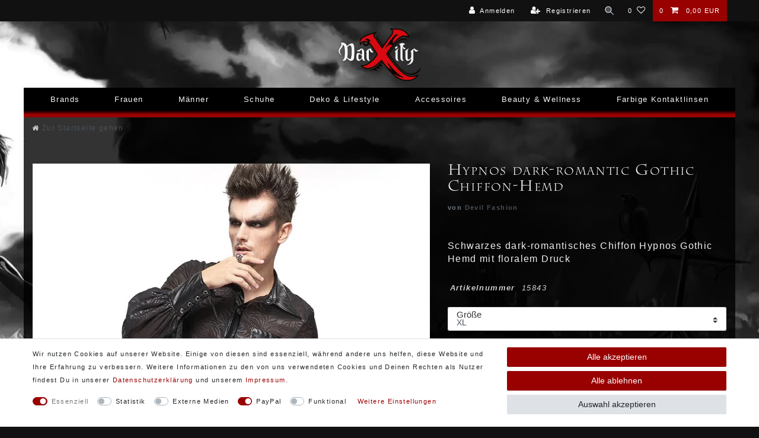

--- FILE ---
content_type: text/html; charset=UTF-8
request_url: https://www.darxity.net/hypnos-gothic-hemd_15843_27836
body_size: 60068
content:






<!DOCTYPE html>

<html lang="de" data-framework="vue" prefix="og: http://ogp.me/ns#" class="icons-loading">

<head>
                        

    <script type="text/javascript">
    (function() {
        var _availableConsents = {"necessary.consent":[true,[],null],"necessary.session":[true,[],null],"necessary.csrf":[true,["XSRF-TOKEN"],null],"necessary.shopbooster_cookie":[true,["plenty_cache"],null],"tracking.googleAnalytics":[false,["_ga","_gid","_gat"],false],"media.reCaptcha":[false,[],false],"paypal.paypal-cookies":[false,["X-PP-SILOVER","X-PP-L7","tsrc","paypalplus_session_v2"],true],"convenience.languageDetection":[null,[],null]};
        var _allowedCookies = ["plenty_cache","XSRF-TOKEN","plenty-shop-cookie","PluginSetPreview","SID_PLENTY_ADMIN_16596","PreviewCookie"] || [];

        window.ConsentManager = (function() {
            var _consents = (function() {
                var _rawCookie = document.cookie.split(";").filter(function (cookie) {
                    return cookie.trim().indexOf("plenty-shop-cookie=") === 0;
                })[0];

                if (!!_rawCookie) {
                    try {
                        _rawCookie = decodeURIComponent(_rawCookie);
                    } catch (e) {
                        document.cookie = "plenty-shop-cookie= ; expires = Thu, 01 Jan 1970 00:00:00 GMT"
                        return null;
                    }

                    try {
                        return JSON.parse(
                            _rawCookie.trim().substr("plenty-shop-cookie=".length)
                        );
                    } catch (e) {
                        return null;
                    }
                }
                return null;
            })();

            Object.keys(_consents || {}).forEach(function(group) {
                if(typeof _consents[group] === 'object' && _consents[group] !== null)
                {
                    Object.keys(_consents[group] || {}).forEach(function(key) {
                        var groupKey = group + "." + key;
                        if(_consents[group][key] && _availableConsents[groupKey] && _availableConsents[groupKey][1].length) {
                            Array.prototype.push.apply(_allowedCookies, _availableConsents[groupKey][1]);
                        }
                    });
                }
            });

            if(!_consents) {
                Object.keys(_availableConsents || {})
                    .forEach(function(groupKey) {
                        if(_availableConsents[groupKey] && ( _availableConsents[groupKey][0] || _availableConsents[groupKey][2] )) {
                            Array.prototype.push.apply(_allowedCookies, _availableConsents[groupKey][1]);
                        }
                    });
            }

            var _setResponse = function(key, response) {
                _consents = _consents || {};
                if(typeof key === "object" && typeof response === "undefined") {
                    _consents = key;
                    document.dispatchEvent(new CustomEvent("consent-change", {
                        detail: {key: null, value: null, data: key}
                    }));
                    _enableScriptsOnConsent();
                } else {
                    var groupKey = key.split(".")[0];
                    var consentKey = key.split(".")[1];
                    _consents[groupKey] = _consents[groupKey] || {};
                    if(consentKey === "*") {
                        Object.keys(_availableConsents).forEach(function(aKey) {
                            if(aKey.split(".")[0] === groupKey) {
                                _consents[groupKey][aKey.split(".")[1]] = response;
                            }
                        });
                    } else {
                        _consents[groupKey][consentKey] = response;
                    }
                    document.dispatchEvent(new CustomEvent("consent-change", {
                        detail: {key: key, value: response, data: _consents}
                    }));
                    _enableScriptsOnConsent();
                }
                if(!_consents.hasOwnProperty('_id')) {
                    _consents['_id'] = "235236f6484eee6c2f9b75b77717fc4ef9d6b379";
                }

                Object.keys(_availableConsents).forEach(function(key) {
                    if((_availableConsents[key][1] || []).length > 0) {
                        if(_isConsented(key)) {
                            _availableConsents[key][1].forEach(function(cookie) {
                                if(_allowedCookies.indexOf(cookie) < 0) _allowedCookies.push(cookie);
                            });
                        } else {
                            _allowedCookies = _allowedCookies.filter(function(cookie) {
                                return _availableConsents[key][1].indexOf(cookie) < 0;
                            });
                        }
                    }
                });

                document.cookie = "plenty-shop-cookie=" + JSON.stringify(_consents) + "; path=/; secure";
            };
            var _hasResponse = function() {
                return _consents !== null;
            };

            var _expireDate = function() {
                var expireSeconds = 0;
                                const date = new Date();
                date.setSeconds(date.getSeconds() + expireSeconds);
                const offset = date.getTimezoneOffset() / 60;
                date.setHours(date.getHours() - offset)
                return date.toUTCString();
            }
            var _isConsented = function(key) {
                var groupKey = key.split(".")[0];
                var consentKey = key.split(".")[1];

                if (consentKey === "*") {
                    return Object.keys(_availableConsents).some(function (aKey) {
                        var aGroupKey = aKey.split(".")[0];
                        return aGroupKey === groupKey && _isConsented(aKey);
                    });
                } else {
                    if(!_hasResponse()) {
                        return _availableConsents[key][0] || _availableConsents[key][2];
                    }

                    if(_consents.hasOwnProperty(groupKey) && _consents[groupKey].hasOwnProperty(consentKey))
                    {
                        return !!_consents[groupKey][consentKey];
                    }
                    else {
                        if(!!_availableConsents[key])
                        {
                            return _availableConsents[key][0];
                        }

                        console.warn("Cookie has been blocked due to not being registered: " + key);
                        return false;
                    }
                }
            };
            var _getConsents = function() {
                var _result = {};
                Object.keys(_availableConsents).forEach(function(key) {
                    var groupKey = key.split(".")[0];
                    var consentKey = key.split(".")[1];
                    _result[groupKey] = _result[groupKey] || {};
                    if(consentKey !== "*") {
                        _result[groupKey][consentKey] = _isConsented(key);
                    }
                });
                return _result;
            };
            var _isNecessary = function(key) {
                return _availableConsents.hasOwnProperty(key) && _availableConsents[key][0];
            };
            var _enableScriptsOnConsent = function() {
                var elementsToEnable = document.querySelectorAll("script[data-cookie-consent]");
                Array.prototype.slice.call(elementsToEnable).forEach(function(el) {
                    if(el.dataset && el.dataset.cookieConsent && _isConsented(el.dataset.cookieConsent) && el.type !== "application/javascript") {
                        var newScript = document.createElement("script");
                        if(el.src) {
                            newScript.src = el.src;
                        } else {
                            newScript.textContent = el.textContent;
                        }
                        el.parentNode.replaceChild(newScript, el);
                    }
                });
            };
            window.addEventListener("load", _enableScriptsOnConsent);
                        // Cookie proxy
            (function() {
                var _data = {};
                var _splitCookieString = function(cookiesString) {

                    var _allCookies = cookiesString.split(";");
                    var regex = /[^=]+=[^;]*;?((?:expires|path|domain)=[^;]*;)*/gm;
                    var cookies = [];

                    _allCookies.forEach(function(cookie){
                        if(cookie.trim().indexOf("plenty-shop-cookie=") === 0) {
                            var cookieString = decodeURIComponent(cookiesString);
                            var match;
                            while((match = regex.exec(cookieString)) !== null) {
                                if(match.index === match.lastIndex) {
                                    regex.lastIndex++;
                                }
                                cookies.push(match[0]);
                            }
                        } else if(cookie.length) {
                            cookies.push(cookie);
                        }
                    });

                    return cookies;

                };
                var _parseCookies = function (cookiesString) {
                    return _splitCookieString(cookiesString).map(function(cookieString) {
                        return _parseCookie(cookieString);
                    });
                };
                var _parseCookie = function(cookieString) {
                    var cookie = {
                        name: null,
                        value: null,
                        params: {}
                    };
                    var match = /^([^=]+)=([^;]*);*((?:[^;]*;?)*)$/.exec(cookieString.trim());
                    if(match && match[1]) {
                        cookie.name = match[1];
                        cookie.value = match[2];

                        (match[3] || "").split(";").map(function(param) {
                            return /^([^=]+)=([^;]*);?$/.exec(param.trim());
                        }).filter(function(param) {
                            return !!param;
                        }).forEach(function(param) {
                            cookie.params[param[1]] = param[2];
                        });

                        if(cookie.params && !cookie.params.path) {
                            cookie.params.path = "/";
                        }
                    }

                    return cookie;
                };
                var _isAllowed = function(cookieName) {
                    return _allowedCookies.some(function(allowedCookie) {
                        var match = /^\/(.*)\/([gmiy]*)$/.exec(allowedCookie);
                        return (match && match[1] && (new RegExp(match[1], match[2])).test(cookieName))
                            || allowedCookie === cookieName;
                    });
                };
                var _set = function(cookieString) {
                    var cookie = _parseCookie(cookieString);
                                                                    var domainParts = (window.location.host || window.location.hostname).split(".");
                        if(domainParts[0] === "www") {
                            domainParts.shift();
                            cookie.domain = "." + domainParts.join(".");
                        } else {
                            cookie.domain = (window.location.host || window.location.hostname);
                        }
                                        if(cookie && cookie.name) {
                        if(_isAllowed(cookie.name)) {
                            var cookieValue = cookie.value || "";
                            _data[cookie.name] = cookieValue + Object.keys(cookie.params || {}).map(function(paramKey) {
                                                            if(paramKey === "expires") {
                                    return "";
                                }
                                                            return "; " + paramKey.trim() + "=" + cookie.params[paramKey].trim();
                            }).join("");
                        } else {
                            _data[cookie.name] = null;
                            console.warn("Cookie has been blocked due to privacy settings: " + cookie.name);
                        }
                        _update();
                    }
                };
                var _get = function() {
                    return Object.keys(_data).filter(function (key) {
                        return !!_data[key];
                    }).map(function (key) {
                        return key + "=" + (_data[key].split(";")[0]);
                    }).join("; ");
                };
                var _update = function() {
                    delete document.cookie;
                    var cookies = _parseCookies(document.cookie);
                    Object.keys(_data).forEach(function(key) {
                        if(!_data[key]) {
                            // unset cookie
                            var domains = (window.location.host || window.location.hostname).split(".");
                            while(domains.length > 1) {
                                document.cookie = key + "=; path=/; expires=Thu, 01 Jan 1970 00:00:01 GMT; domain="+domains.join(".");
                                document.cookie = key + "=; path=/; expires=Thu, 01 Jan 1970 00:00:01 GMT; domain=."+domains.join(".");
                                domains.shift();
                            }
                            document.cookie = key + "=; path=/; expires=Thu, 01 Jan 1970 00:00:01 GMT;";
                            delete _data[key];
                        } else {
                            var existingCookie = cookies.find(function(cookie) { return cookie.name === key; });
                            var parsedData = _parseCookie(key + "=" + _data[key]);
                            if(!existingCookie || existingCookie.value !== parsedData.value) {
                                document.cookie = key + "=" + _data[key];
                            } else {
                                // console.log('No changes to cookie: ' + key);
                            }
                        }
                    });

                    if(!document.__defineGetter__) {
                        Object.defineProperty(document, 'cookie', {
                            get: _get,
                            set: _set
                        });
                    } else {
                        document.__defineGetter__('cookie', _get);
                        document.__defineSetter__('cookie', _set);
                    }
                };

                _splitCookieString(document.cookie).forEach(function(cookie)
                {
                    _set(cookie);
                });

                _update();
            })();
            
            return {
                setResponse: _setResponse,
                hasResponse: _hasResponse,
                isConsented: _isConsented,
                getConsents: _getConsents,
                isNecessary: _isNecessary
            };
        })();
    })();
</script>


    
<meta charset="utf-8">
<meta http-equiv="X-UA-Compatible" content="IE=edge">
<meta name="viewport" content="width=device-width, initial-scale=1">
<meta name="generator" content="plentymarkets" />
<meta name="format-detection" content="telephone=no"> 
<link rel="icon" type="image/x-icon" href="/favicon.ico">



    
    
<style data-font="Custom-Font">
    
                
        .icons-loading .fa { visibility: hidden !important; }
</style>

<link rel="preload" href="https://cdn03.plentymarkets.com/gif6tfuk67nl/plugin/8/ceres/css/ceres-icons.css" as="style" onload="this.onload=null;this.rel='stylesheet';">
<noscript><link rel="stylesheet" href="https://cdn03.plentymarkets.com/gif6tfuk67nl/plugin/8/ceres/css/ceres-icons.css"></noscript>


<link rel="preload" as="style" href="https://cdn03.plentymarkets.com/gif6tfuk67nl/plugin/8/ceres/css/ceres-base.css?v=0c1fb490f18308a6358ddbcc6bb00dbdbed7fd0c">
    <link rel="stylesheet" href="https://cdn03.plentymarkets.com/gif6tfuk67nl/plugin/8/ceres/css/ceres-base.css?v=0c1fb490f18308a6358ddbcc6bb00dbdbed7fd0c">


<script type="application/javascript">
    /*! loadCSS. [c]2017 Filament Group, Inc. MIT License */
    /* This file is meant as a standalone workflow for
    - testing support for link[rel=preload]
    - enabling async CSS loading in browsers that do not support rel=preload
    - applying rel preload css once loaded, whether supported or not.
    */
    (function( w ){
        "use strict";
        // rel=preload support test
        if( !w.loadCSS ){
            w.loadCSS = function(){};
        }
        // define on the loadCSS obj
        var rp = loadCSS.relpreload = {};
        // rel=preload feature support test
        // runs once and returns a function for compat purposes
        rp.support = (function(){
            var ret;
            try {
                ret = w.document.createElement( "link" ).relList.supports( "preload" );
            } catch (e) {
                ret = false;
            }
            return function(){
                return ret;
            };
        })();

        // if preload isn't supported, get an asynchronous load by using a non-matching media attribute
        // then change that media back to its intended value on load
        rp.bindMediaToggle = function( link ){
            // remember existing media attr for ultimate state, or default to 'all'
            var finalMedia = link.media || "all";

            function enableStylesheet(){
                // unbind listeners
                if( link.addEventListener ){
                    link.removeEventListener( "load", enableStylesheet );
                } else if( link.attachEvent ){
                    link.detachEvent( "onload", enableStylesheet );
                }
                link.setAttribute( "onload", null );
                link.media = finalMedia;
            }

            // bind load handlers to enable media
            if( link.addEventListener ){
                link.addEventListener( "load", enableStylesheet );
            } else if( link.attachEvent ){
                link.attachEvent( "onload", enableStylesheet );
            }

            // Set rel and non-applicable media type to start an async request
            // note: timeout allows this to happen async to let rendering continue in IE
            setTimeout(function(){
                link.rel = "stylesheet";
                link.media = "only x";
            });
            // also enable media after 3 seconds,
            // which will catch very old browsers (android 2.x, old firefox) that don't support onload on link
            setTimeout( enableStylesheet, 3000 );
        };

        // loop through link elements in DOM
        rp.poly = function(){
            // double check this to prevent external calls from running
            if( rp.support() ){
                return;
            }
            var links = w.document.getElementsByTagName( "link" );
            for( var i = 0; i < links.length; i++ ){
                var link = links[ i ];
                // qualify links to those with rel=preload and as=style attrs
                if( link.rel === "preload" && link.getAttribute( "as" ) === "style" && !link.getAttribute( "data-loadcss" ) ){
                    // prevent rerunning on link
                    link.setAttribute( "data-loadcss", true );
                    // bind listeners to toggle media back
                    rp.bindMediaToggle( link );
                }
            }
        };

        // if unsupported, run the polyfill
        if( !rp.support() ){
            // run once at least
            rp.poly();

            // rerun poly on an interval until onload
            var run = w.setInterval( rp.poly, 500 );
            if( w.addEventListener ){
                w.addEventListener( "load", function(){
                    rp.poly();
                    w.clearInterval( run );
                } );
            } else if( w.attachEvent ){
                w.attachEvent( "onload", function(){
                    rp.poly();
                    w.clearInterval( run );
                } );
            }
        }


        // commonjs
        if( typeof exports !== "undefined" ){
            exports.loadCSS = loadCSS;
        }
        else {
            w.loadCSS = loadCSS;
        }
    }( typeof global !== "undefined" ? global : this ) );

    (function() {
        var checkIconFont = function() {
            if(!document.fonts || document.fonts.check("1em FontAwesome")) {
                document.documentElement.classList.remove('icons-loading');
            }
        };

        if(document.fonts) {
            document.fonts.addEventListener("loadingdone", checkIconFont);
            window.addEventListener("load", checkIconFont);
        }
        checkIconFont();
    })();
</script>

                    

<!-- Extend the existing style with a template -->
                    



    
    
                
    
    

    
    
    
    
    

                    


<meta name="robots" content="all">
    <meta name="description" content="Schwarzes dark-romantisches Chiffon Hypnos Gothic Hemd mit floralem Druck von Devil Fashion.">
    <meta name="keywords" content="Chiffon Hemd, Seidenhemd, Gothic Seidenhemd, Gothic Hemd aus Seide, Gothic Hemd mit Kunstleder, Gothic Brokathemd, Gothic Barock Hemd, Barock, Seide Hemd">
<meta property="og:title" content="Hypnos Gothic Hemd
         |"/>
<meta property="og:type" content="article"/>
<meta property="og:url" content="https://www.darxity.net"/>
<meta property="og:image" content="https://cdn03.plentymarkets.com/gif6tfuk67nl/item/images/15843/full/15843-Hypnos-dark-romantic-Gothic-Chiffon-Hemd-.jpg"/>
<meta property="thumbnail" content="https://cdn03.plentymarkets.com/gif6tfuk67nl/item/images/15843/full/15843-Hypnos-dark-romantic-Gothic-Chiffon-Hemd-.jpg"/>

<script type="application/ld+json">
            {
                "@context"      : "https://schema.org/",
                "@type"         : "Product",
                "@id"           : "27836",
                "name"          : "Hypnos dark-romantic Gothic Chiffon-Hemd",
                "category"      : "",
                "releaseDate"   : "",
                "image"         : "https://cdn03.plentymarkets.com/gif6tfuk67nl/item/images/15843/full/15843-Hypnos-dark-romantic-Gothic-Chiffon-Hemd-.jpg",
                "identifier"    : "27836",
                "description"   : " Schwarzer Chiffon / Kunstseide mit floralem Aufdruck Akzente aus Kunstleder Tailliert geschnitten Bischofsärmel mit Bündchen mit Schnürdetail Druckknöpfe Material: 70% Polyester, 15% Viskose, 15% Polyuretan",
                "disambiguatingDescription" : "Schwarzes dark-romantisches Chiffon Hypnos Gothic Hemd mit floralem Druck",
                "manufacturer"  : {
                    "@type"         : "Organization",
                    "name"          : "Devil Fashion"
                },
                "brand"         : {
                    "@type"         : "Brand",
                    "name"          : "Devil Fashion"
                },
                "sku"           : "27836",
                "offers": {
                    "@type"         : "Offer",
                    "priceCurrency" : "EUR",
                    "price"         : "89.90",
                    "url"           : "https://www.darxity.net/hypnos-gothic-hemd_15843_27836",
                    "priceSpecification":[
                                                {
                            "@type": "UnitPriceSpecification",
                            "price": "89.90",
                            "priceCurrency": "EUR",
                            "priceType": "SalePrice",
                            "referenceQuantity": {
                                "@type": "QuantitativeValue",
                                "value": "1",
                                "unitCode": "C62"
                            }
                        }

                    ],
                    "availability"  : "https://schema.org/InStock",
                    "itemCondition" : "https://schema.org/NewCondition"
                },
                "depth": {
                    "@type"         : "QuantitativeValue",
                    "value"         : "0"
                },
                "width": {
                    "@type"         : "QuantitativeValue",
                    "value"         : "0"
                },
                "height": {
                    "@type"         : "QuantitativeValue",
                    "value"         : "0"
                },
                "weight": {
                    "@type"         : "QuantitativeValue",
                    "value"         : "220"
                }
            }
        </script>

<title>Hypnos Gothic Hemd
         |</title>

            <link rel="stylesheet" href="https://cdn03.plentymarkets.com/gif6tfuk67nl/plugin/8/cfourbasicwidgets/css/main.css" />
                <style>/* ##############################   
Backgrounds 
################################*/
.bg-111 { background-color: #111 !important }
.bg-222 { background-color: #222 !important }
.bg-333 { background-color: #333 !important }
.bg-fff { background-color: #fff !important }
.bg-eee { background-color: #eee !important }
.bg-ddd { background-color: #ddd !important }
.bg-ccc { background-color: #ccc !important }
.bg-bbb { background-color: #bbb !important }
.bg-aaa { background-color: #aaa !important }
.bg-900 { background-color: #900 !important }
.bg-000 { background-color: #000 !important }
.bg-trans { background-color: transparent !important }
.order-history-list .container-bottom,
.order-history-list .container-middle { background-color: #333333cc !important }
.dx-artikel-feedback .alert-info {
    color: #000 !important;
    background-color: #555 !important;
    border-color: #000 !important
}
body
{
   background-color: #111 !important;
   background-repeat: no-repeat;
   background-size: cover;
   background-position: center bottom;
   background-attachment: fixed;
   background-blend-mode: luminosity
}
.bg-img1{background-image:url("https://cdn03.plentymarkets.com/gif6tfuk67nl/frontend/DarXity_Webshop/bg-img/01-w575.webp")}
.bg-img2{background-image:url("https://cdn03.plentymarkets.com/gif6tfuk67nl/frontend/DarXity_Webshop/bg-img/02-w575.webp")}
@media (min-width: 576px) {
   .bg-img1{background-image:url("https://cdn03.plentymarkets.com/gif6tfuk67nl/frontend/DarXity_Webshop/bg-img/01-w767.webp")}
   .bg-img2{background-image:url("https://cdn03.plentymarkets.com/gif6tfuk67nl/frontend/DarXity_Webshop/bg-img/02-w767.webp")}
}
@media (min-width: 768px) {
   .bg-img1{background-image:url("https://cdn03.plentymarkets.com/gif6tfuk67nl/frontend/DarXity_Webshop/bg-img/01-w991.webp")}
   .bg-img2{background-image:url("https://cdn03.plentymarkets.com/gif6tfuk67nl/frontend/DarXity_Webshop/bg-img/02-w991.webp")}
}
@media (min-width: 992px) {
   .bg-img1{background-image:url("https://cdn03.plentymarkets.com/gif6tfuk67nl/frontend/DarXity_Webshop/bg-img/01-w1200.webp")}
   .bg-img2{background-image:url("https://cdn03.plentymarkets.com/gif6tfuk67nl/frontend/DarXity_Webshop/bg-img/02-w1200.webp")}
}
@media (min-width: 1200px) {
   .bg-img1{background-image:url("https://cdn03.plentymarkets.com/gif6tfuk67nl/frontend/DarXity_Webshop/bg-img/01-w2000.webp")}
   .bg-img2{background-image:url("https://cdn03.plentymarkets.com/gif6tfuk67nl/frontend/DarXity_Webshop/bg-img/02-w2000.webp")}
}
.footer
{
   background-color: transparent !important
}
#page-body .container-max, .page-link 
{
	background-color: #000000cc !important
}
#page-body .container-max.checkout .col
{
	padding:0 !important;
}
.list-controls .list-controls-inner 
{
	background-color: #333 !important;
}
.dx-wishlist-btn {
	background-color: #003a23 !important
}

/* ##############################   
Border
################################*/

.no-border 
{
   border: 0px !important
}
.page-link 
{
   border: 1px solid #333 !important
}
.border-000 { border:1px solid #000}
.border-111 { border:1px solid #111}
.border-222 { border:1px solid #222}
.border-333 { border:1px solid #333}
.border-444 { border:1px solid #444}
.border-555 { border:1px solid #555}
.border-666 { border:1px solid #666}
.border-777 { border:1px solid #777}
.border-888 { border:1px solid #888}
.border-999 { border:1px solid #999}
.border-aaa { border:1px solid #aaa}
.border-bbb { border:1px solid #bbb}
.border-ccc { border:1px solid #ccc}
.border-d, .border-ddd { border:1px solid #ddd}
.border-eee { border:1px solid #eee}
.border-fff { border:1px solid #fff}

/* ##############################
Positionen 
################################*/

.navbar>.container-max>.row {
   flex-wrap:wrap
}
.main-navbar-collapsable .mainmenu {
   justify-content: space-evenly
}
@media (max-width:991px) {
   .brand-wrapper {
      margin-left: 0.5rem
   }
}
.navbar-toggler {
    color: #f0f0f0 !important;
    font-weight: bold !important
}
.flex-end {
   align-items: flex-end;
}

/* REGISTRIERUNGS - SEITE IM  ONLINESHOP */
.widget-registration > .widget-inner > form > .row > div:nth-child(1 of .col-12){
   margin-top:36px;
}
/* ##############################
Produkt TABS 
Produktsicherheit & techn. Daten
################################*/
.product-tabs .widget-inner .nav-tabs, 
.product-tabs .widget-inner .nav-tabs .nav-item,
.product-tabs .widget-inner .nav-tabs .nav-item a,
.product-tabs .widget-inner .tab-content {
    border-color: #555 !important;
}
.product-tabs .widget-inner .nav-tabs .nav-item a {
    border-top-left-radius: 0.5em;
    border-top-right-radius: 0.5em;
    background-color: #101010;
    padding: .8rem 1rem;
    color: #e0e0e0 !important;
}
.product-tabs .widget-inner .nav-tabs .nav-item a.nav-link.active {
    background-color: #505050 !important;
}
.product-tabs .widget-inner .tab-content {
    border-style: solid;
    border-width: 0px 1px 1px 1px;
    border-radius: 0px 0px 5px 5px;
}
.product-tabs .widget-inner .tab-content > .active {
    display: inline-block;
}

/* ##############################
Breiten und Höhen 
################################*/

.width-100,
.width-100 .availability
{ width: 100% !important}

#page-body > .container-max {
   padding-bottom:1.5rem !important;
   margin-top:0 !important
}
.brand-wrapper {  /* enthält logo, 100% = menu in neuer zeile */
   width: 100%;
}
.navbar-brand img { /* logo image */
    max-height: 7rem;
}
.footer>.container-max {
   max-width:1200px
}
.m-out {
   margin-left:-15px !important;
   margin-right:-15px !important
}
.dx-artikelbild .owl-carousel .owl-item img {
/*     -o-object-fit: cover !important;
    object-fit: cover !important;    */
    border: 0 !important
}

/*#####################################
DX-TOOLBAR BTN
#####################################*/
.dx-toolbar .btn-outline {
    padding:10px;
}
.dx-toolbar .btn {
    text-decoration-color: #ddd !important;
    border-color: #ddd !important;
    color: #ddd !important;
    background-color: transparent !important;
    text-decoration: none !important;
}
.dx-toolbar .btn:hover,
.dx-toolbar a.text-appearance:hover,
.dx-toolbar a.text-appearance:focus {
    border-color: #aaa !important;
    color: #aaa !important;
    background-color: transparent !important;
    text-decoration: none !important;
    box-shadow: none !important;
}



/* ###############################
weitere Einstellungen bestimmter Bereiche 
#################################*/

.brand-wrapper {   /* enthält logo, 100% = menu in neuer zeile */
   align-self: center;
   text-align: center
}
.main-navbar-collapsable { /* enthält Menü */
   height: 50px;
   font-size: 13px;
   line-height: 28px;
   font-weight: lighter;
   border-bottom: 5px solid #900 !important;
   
background: rgba(0,0,0,1);
background: -moz-linear-gradient(top, rgba(0,0,0,1) 0%, rgba(0,0,0,1) 85%, rgba(153,0,0,1) 100%);
background: -webkit-gradient(left top, left bottom, color-stop(0%, rgba(0,0,0,1)), color-stop(85%, rgba(0,0,0,1)), color-stop(100%, rgba(153,0,0,1)));
background: -webkit-linear-gradient(top, rgba(0,0,0,1) 0%, rgba(0,0,0,1) 85%, rgba(153,0,0,1) 100%);
background: -o-linear-gradient(top, rgba(0,0,0,1) 0%, rgba(0,0,0,1) 85%, rgba(153,0,0,1) 100%);
background: -ms-linear-gradient(top, rgba(0,0,0,1) 0%, rgba(0,0,0,1) 85%, rgba(153,0,0,1) 100%);
background: linear-gradient(to bottom, rgba(0,0,0,1) 0%, rgba(0,0,0,1) 85%, rgba(153,0,0,1) 100%);
filter: progid:DXImageTransform.Microsoft.gradient( startColorstr='#000000', endColorstr='#990000', GradientType=0 )
}
.dx_navbar.normalmenu .collapse-inner>li a {
  padding: .3rem 3rem !important;
  line-height: initial
}
.dx_navbar.normalmenu .collapse {
  background-color: #000000ee!important;
  border: 1px solid #333333dd;
  width: max-content
}
.main-navbar-collapsable .mainmenu>li>a {             /* Links im Menü */
   padding: 0.45rem 1rem;
   color: #f5f5f5
}
.main-navbar-collapsable .ddown>a::after{
   content: none
}


.dx-artikelliste > .widget-inner > .row > div {
      display: flex;
}

.dx-artikelliste .cmp-product-thumb > div {
   height: 100%;
   display: flex;
   align-content: stretch;
   align-items: stretch;
   flex-direction: column;
   flex-wrap: nowrap;
   justify-content: space-around;
}

.cmp-product-thumb .add-to-basket-lg-container ,
.cmp-product-thumb .thumb-content .btn {
   display:none !important
}
@media (max-width: 575.98px) {
   .cmp-product-thumb .thumb-image {
       float: none !important;
       width: 100% !important
   }
   .cmp-product-thumb .thumb-content {
       width: 100%;
       padding: .8rem
   }
}
.dx-artikelliste .vat { display:none }
.cmp-product-thumb .thumb-title { 
    display: flex;
    flex-direction: column;
    flex-wrap: nowrap;
    align-items: center;
    justify-content: space-evenly;
    align-content: stretch;
    text-align: center;
 }
.cmp-product-thumb .price {
    position: absolute;
    bottom: 35%;
    right: 10%;
    background: #f0f0f0;
    border: 1px solid #ccc;
    padding: 8px;
    border-radius: 7px;
    transform: rotate(-10deg)
}
.cmp-product-thumb .crossprice {
    color: #f5f5f5;
    background: #900;
    padding: 4px 5px 1px 5px;
    position: absolute;
    bottom: 28%;
    border-radius: 3px;
    right: 7%;
    transform: rotate(-10deg);
    box-shadow: 1px 1px 4px #000;
}
.dx-artikelliste .category-unit-price,
.bg-info { /* blendet Paketartikel info aus */
    display: none !important
}
.dx-step-by-step {

}

.dx-artikelliste-grid .widget-inner .owl-dots {
    display: none !important;
}

.dx-artikelliste-grid .widget-inner .owl-height, .dx-artikelliste-grid .widget-inner .owl-stage {
    height: auto !important;
    width: auto !important;
}
.dx-artikelliste-grid .widget-inner .owl-single-item-nav {
display: none !important;
}
.dx-artikelliste-grid .widget-inner .owl-stage {
    display: flex !important;;
    flex-wrap: wrap !important;;
    align-content: space-between !important;;
    justify-content: space-around !important;;
    align-items: stretch !important;;
}

.dx-artikelliste-grid .widget-inner .owl-stage .owl-item {
    margin-right: initial !important;
}

.dx-artikelliste-grid .widget-inner .owl-stage .owl-item article {
    height: -webkit-fill-available !important;;
}

/* ##########################
TEXTE
########################## */ 

body {
 font-family: "Helvetica Neue",Helvetica,Arial,sans-serif;
 letter-spacing: .1rem!important;
 line-height:1.6rem;
 font-weight: 300;
 font-size: 1.3rem;
 color: #f0f0f0 !important /* früher keine Angabe */
}
b, strong {
    font-weight: bold !Important;
}
.caps { font-variant: small-caps }

@font-face{
  font-family:"charl";  
src:url(https://cdn03.plentymarkets.com/gif6tfuk67nl/frontend/DarXity_Webshop/fonts/Charl.ttf) format("truetype");
  font-weight:400;
  font-style:normal;
  font-stretch:normal;
  font-display:swap
}

.input-unit label, .input-unit .input-unit-label {
   font-weight: 100;
   text-transform: none;
   font-size: .80em;
   color: #333;
}

.dx-textwrapper {
    column-count: 3;
    column-gap: 30px
}
@media (max-width:991px) {
   .dx-textwrapper {
       column-count: 1;
       column-gap: 0
    }
}

.dx-artikelliste .widget-item-list-inline-caption,
.charl { font-family: "charl",serif }

.dx-artikelpreis { font-weight: normal !important }
.dx-artikelpreis .price { font-size: 2.5rem; }
.dx-artikelpreis:not(.price),
.dx-artikelpreis:not(b) {
   font-size: 1rem
}
.dx-widget-filter .title {
    font-size: 1.1rem;
    color: #777;
    font-weight: bold
}
.dx-widget-filter .form-check-label {
    padding: 0.3rem !important
}
.text-f9,
.widget.text-f9 .widget-inner,
.widget.text-f9 .widget-inner a,
.dx_breadcrumbs li
{ color: #f9f9f9 !important }

.text-999,
.widget.text-999 .widget-inner,
.widget.text-999 .widget-inner a 
{ color: #999 !important }

.text-ccc,
.widget.text-ccc .widget-inner,
.widget.text-ccc .widget-inner a,
.dx_breadcrumbs a
{ color: #ccc !important }

.font-155 { font-size:1.55rem !important }
.font-150 { font-size:1.50rem !important }
.font-145 { font-size:1.45rem !important }
.font-140 { font-size:1.40rem !important }
.font-135 { font-size:1.35rem !important }
.font-130 { font-size:1.30rem !important }
.font-125 { font-size:1.25rem !important }
.font-120 { font-size:1.20rem !important }
.font-115 { font-size:1.15rem !important }
.font-110 { font-size:1.10rem !important }
.font-100 { font-size:1.0rem !important }
.font-95 { font-size:.95rem !important}
.dx-h3 H3,
.font-90 { font-size:.9rem !important }
.font-85 { font-size:.85rem !important }
.font-80 { font-size:.8rem !important }
.font-75 { font-size:.75rem !important }
.font-70 { font-size:.70rem !important }
.font-000 { color: #000 !important }
.font-111 { color: #111 !important }
.font-222 { color: #222 !important }
.font-333 { color: #333 !important }
.font-444 { color: #444 !important }
.font-555 { color: #555 !important }
.font-666 { color: #666 !important }
.font-777 { color: #777 !important }
.font-aaa { color: #aaa !important }
.font-bbb { color: #bbb !important }
.font-ccc { color: #ccc !important }
.font-ddd { color: #ddd !important }
.font-eee { color: #eee !important }
.font-fff { color: #fff !important }
.dx-bg-dark .text-muted { color: #eee !important }
.dx-bg-white .text-muted { color: #222 !important }

.dx-form .card, 
.dx-form .shipping-method-select,
.modal-content {
    color: #222 !important;
    font-size: 1.0rem !important
}
.dx-form .order-history-list .pagination a,
.dx-form .container-clickable {
    background-color: transparent !important;
    color: #fff !important
}
.startseite-carousel .widget-caption h2 {
	font-size:1.3rem !important
}
.startseite-carousel .widget-caption h2 i, 
.startseite-carousel .carousel-indicators {
	display:none !important
}
.feedback-container label.star, .feedback-container label.star-rated {
   color: rgb(200 200 200 / 40%) !important
}
.shariff .orientation-horizontal {
    -ms-flex-wrap: unset !important;
    flex-wrap: unset !important
}
.share_text { display:none !important; }

@media (max-width: 767.98px) {
   .startseite-carousel .widget-caption h2 {
		font-size:.9rem !important
   }
   .startseite-carousel .widget-caption {
		bottom:8px !important
   }
}
.dx-suchtags a span:hover {
    color: #ffffff !important
}
.dx-suchtags a {
    background-color: #00000000 !important
}
.dx-suchtags a span {
    background-color: #00000000 !important;
    color: #bbbbbb !important
}
.dx-kontakt a {
   color:#ffffff !important
}

/* ##########################
FIXED header
###########################*/

.navbar>.container-max>.row.fixed {
	flex-wrap:nowrap
}
.brand-wrapper.fixed {
	width:auto
}
.navbar-brand img.fixed {
	max-height:3rem
}
@media (min-width:991px) {
 a.navbar-brand { margin:auto }
}
.main-navbar-collapsable.fixed {
	line-height:40px;
	height:50px;
	border-bottom:0px;
	align-self: center;
	background: 0px transparent !important;
	border-bottom: 0px !important
}
.main-navbar-collapsable .mainmenu.fixed {
	justify-content:flex-end
}
.dx_navbar.fixed {
	top: 33.2px!important;
	position: fixed!important;
	border-bottom: 5px solid #900 !important;
	background: rgba(0,0,0,1);
	background: linear-gradient(to bottom, rgba(0,0,0,1) 0%, rgba(0,0,0,1) 85%, rgba(153,0,0,1) 100%)
}

/* ############################# */
/* Kundenkarte */
/* ############################# */
#kundenkarte {
    display: flow-root;
    justify-content: center;
    align-items: center;
    background-color: #000;
    background-image: url(https://cdn03.plentymarkets.com/gif6tfuk67nl/frontend/DarXity_Webshop/img/VIPCard-bg-min.jpg);
    background-repeat: no-repeat;
    background-size: cover;
}
#kundenkarte::before {
  content: '';
  float: left;
  padding-bottom: 56.25%;
}
#kundenkarte #barcode_bg {
    background: #fff;
    padding: 10px 20px;
    display: block;
    width: 100%;
    height: 20%;
    float:left;
    position:relative;
    align-content: center;
    align-items: center;
    text-align: center;
}
.kundenkarte_full #barcode_bg {
   padding: 25px 20px !important;
}
#kundenkarte .barcode {
  position: relative;
  color: #000;
  font-family: 'Libre Barcode 128', cursive;
  font-size: 2.5rem;
  font-weight: 100;
  white-space: nowrap;
}
.kundenkarte_full .barcode {
  font-size: 4rem !important;
}
#kundenkarte #kundenname {
    height: 20%; width:100%;
    position:relative;
    display:block; float:left;
}
#kundenkarte #kundenname span {
   margin:auto;
}
.barcode:hover {
  color: darkred !important;
}
.kundenkarte_rahmen_full {
   position:fixed;
   z-index:10000;
   top:0px; left:0px;
   width:100%; height:100%;
   text-align: center;
   align-items: center;
   display: flex;
   background-color:#fff;
}
.kundenkarte_full {
    position: relative;
    display: flow-root !important;
    margin: auto;
    width: 100vw;
    height: 56.25vw;
}
.kundenkarte_full #animated_bg {
    z-index: 999;
    position: absolute;
    margin: auto;
    width: 500px;
    height: 500px;
    padding: 10px;
    border-radius: 360px;
    border: Solid 0px #900b;
    transform: scale(0,0);
    box-shadow: inset 0 0 20px 0 #900b, 0 0 20px 0 #990000bb;
    animation: zoomin 3s infinite;
}
@keyframes zoomin {
  0% {
    transform: scale(0.1);
    opacity: 0;
  }  
  30% {
    transform: scale(1.25);
    opacity: 1;
  }
  80% {
    transform: scale(2.5);
    opacity: 1;	
  }
  100% {
    transform: scale(0.1);
    opacity: 0;
  }
}





/* Alte Technische Daten - Liste */
ul.itemDefList,
.dx-box-technical ul,
dl.technicaldata {
	list-style: none;
	display: inline-block;
	padding: 0 10px;
	line-height: 25px;
	width: calc( 100% - 20px );
	margin:0
}
.itemDefList > li:first-child,
.dx-box-technical ul > li:first-child,
.itemDefList > li:nth-child(2n+1),
.dx-box-technical ul > li:nth-child(2n+1),
.itemDefList dt,
.dx-box-technical dt {
	width: 100%; 
	font-weight: bold
}
.itemDefList > li:nth-child(2n),
.dx-box-technical ul > li:nth-child(2n),
.itemDefList dd,
.dx-box-technical dd {
	width: 100%;
        padding-inline-start: 15px
}
.itemDefList li,
.dx-box-technical li,
.dx-box-technical dt,
.dx-box-technical dd {
	height:24px;
	line-height:24px;
	display:inline-table
}
/* END - Alte Technische Daten - Liste */
/* NEUE technische Daten */
dl.technicaldata {

}
dl.technicaldata dt {
    float: left;
    clear: left;
    min-width: 40%;
    max-width: 50%;
    padding-right: 10px;
    font-weight: bold
}
dl.technicaldata dd {
    float: left;
    width: 50%
}
/* END NEUE technische Daten */</style>
                            <meta http-equiv="cache-control" content="max-age=604800">
            <link rel="stylesheet" href="https://cdn03.plentymarkets.com/gif6tfuk67nl/plugin/8/feedback/css/main.css" media="none" onload="if(media!='all')media='all'">
<noscript><link rel="stylesheet" href="https://cdn03.plentymarkets.com/gif6tfuk67nl/plugin/8/feedback/css/main.css"></noscript>


            <style>
    #paypal_loading_screen {
        display: none;
        position: fixed;
        z-index: 2147483640;
        top: 0;
        left: 0;
        width: 100%;
        height: 100%;
        overflow: hidden;

        transform: translate3d(0, 0, 0);

        background-color: black;
        background-color: rgba(0, 0, 0, 0.8);
        background: radial-gradient(ellipse closest-corner, rgba(0,0,0,0.6) 1%, rgba(0,0,0,0.8) 100%);

        color: #fff;
    }

    #paypal_loading_screen .paypal-checkout-modal {
        font-family: "HelveticaNeue", "HelveticaNeue-Light", "Helvetica Neue Light", helvetica, arial, sans-serif;
        font-size: 14px;
        text-align: center;

        box-sizing: border-box;
        max-width: 350px;
        top: 50%;
        left: 50%;
        position: absolute;
        transform: translateX(-50%) translateY(-50%);
        cursor: pointer;
        text-align: center;
    }

    #paypal_loading_screen.paypal-overlay-loading .paypal-checkout-message, #paypal_loading_screen.paypal-overlay-loading .paypal-checkout-continue {
        display: none;
    }

    .paypal-checkout-loader {
        display: none;
    }

    #paypal_loading_screen.paypal-overlay-loading .paypal-checkout-loader {
        display: block;
    }

    #paypal_loading_screen .paypal-checkout-modal .paypal-checkout-logo {
        cursor: pointer;
        margin-bottom: 30px;
        display: inline-block;
    }

    #paypal_loading_screen .paypal-checkout-modal .paypal-checkout-logo img {
        height: 36px;
    }

    #paypal_loading_screen .paypal-checkout-modal .paypal-checkout-logo img.paypal-checkout-logo-pp {
        margin-right: 10px;
    }

    #paypal_loading_screen .paypal-checkout-modal .paypal-checkout-message {
        font-size: 15px;
        line-height: 1.5;
        padding: 10px 0;
    }

    #paypal_loading_screen.paypal-overlay-context-iframe .paypal-checkout-message, #paypal_loading_screen.paypal-overlay-context-iframe .paypal-checkout-continue {
        display: none;
    }

    .paypal-spinner {
        height: 30px;
        width: 30px;
        display: inline-block;
        box-sizing: content-box;
        opacity: 1;
        filter: alpha(opacity=100);
        animation: rotation .7s infinite linear;
        border-left: 8px solid rgba(0, 0, 0, .2);
        border-right: 8px solid rgba(0, 0, 0, .2);
        border-bottom: 8px solid rgba(0, 0, 0, .2);
        border-top: 8px solid #fff;
        border-radius: 100%
    }

    .paypalSmartButtons div {
        margin-left: 10px;
        margin-right: 10px;
    }
</style>    
                                    
    </head>

<body class="page-singleitem item-15843 variation-27836 ">

                    

<script>
    if('ontouchstart' in document.documentElement)
    {
        document.body.classList.add("touch");
    }
    else
    {
        document.body.classList.add("no-touch");
    }
</script>


<div id="vue-app" class="app">
    
    <lazy-hydrate when-idle>
        <notifications template="#vue-notifications" :initial-notifications="{&quot;error&quot;:null,&quot;warn&quot;:null,&quot;info&quot;:null,&quot;success&quot;:null,&quot;log&quot;:null}"></notifications>
    </lazy-hydrate>

    

             <header id="page-header" class="sticky-top">
        <div class="container-max">
            <div class="row flex-row-reverse position-relative">
                <div id="page-header-parent" class="col-12 header-container" data-header-offset>
                    <!-- 123 -->
 

<div class="top-bar header-fw dx_top-bar bg-111">
    <div class="container-max px-0 pr-lg-3">
        <div class="row mx-0 flex-row-reverse position-relative">
                                            
            <div class="top-bar-items ">
                                <div class="controls">
                    <ul id="controlsList" class="controls-list mb-0 d-flex list-inline pl-2 pl-sm-1 pl-md-0">
                                                    <li class="list-inline-item control-user">
                                <client-only>
                                    <user-login-handler
                                        :show-login="true"
                                        :show-registration="true">
                                                                                <a class="nav-link" data-toggle="modal" aria-label="Anmelden">
                                            <i class="fa fa-user mr-0 mr-sm-1" aria-hidden="true"></i>
                                            <span class="d-none d-sm-inline">Anmelden</span>
                                        </a>
                                                                                                                        <a class="nav-link" data-toggle="modal" aria-label="Registrieren">
                                            <i class="fa fa-user-plus mr-0 mr-sm-1" aria-hidden="true"></i>
                                            <span class="d-none d-sm-inline">Registrieren</span>
                                        </a>
                                                                            </user-login-handler>
                                </client-only>
                            </li>
                        
                        
                        
                                                    <li class="list-inline-item control-search">
                                <a class="anicon anicon-search-xcross nav-link"
                                    
                                    data-toggle="collapse"
                                    href="#searchBox"
                                    aria-expanded="false"
                                    aria-controls="searchBox"
                                    data-testing="searchbox-select"
                                    data-parent="#controlsList"
                                    aria-label="Suche"
                                    @mouseover.once="$store.dispatch('loadComponent', 'item-search')">
                                    <span class="anicon-search-item" aria-hidden="true"></span>
                                </a>
                            </li>
                        
                                                                                <li class="list-inline-item control-wish-list">
                                <lazy-hydrate when-idle>
                                    <wish-list-count>
                                        <a class="nav-link" aria-label="Wunschliste">
                                            <span class="badge-right mr-1 d-none d-sm-inline">0</span>
                                            <i class="fa fa-heart-o" aria-hidden="true"></i>
                                        </a>
                                    </wish-list-count>
                                </lazy-hydrate>
                            </li>
                                                    
                                                    <li class="list-inline-item control-basket position-relative">
                                <a v-toggle-basket-preview href="#" class="toggle-basket-preview nav-link" >
                                                                            <span class="mr-2" v-basket-item-quantity="$store.state.basket.data.itemQuantity">0</span>
                                    
                                    <icon icon="shopping-cart" class-loading="fa-refresh" :loading="$store.state.basket.isBasketLoading"></icon>
                                                                            <span class="badge p-0 ml-2" v-if="!$store.state.basket.showNetPrices" v-basket-item-sum="$store.state.basket.data.itemSum">0,00 EUR</span>
                                        <span class="badge p-0 ml-2" v-else v-cloak v-basket-item-sum="$store.state.basket.data.itemSumNet">0,00 EUR</span>
                                                                    </a>

                                <basket-preview v-if="$store.state.lazyComponent.components['basket-preview']" :show-net-prices="false" :visible-fields="[&quot;basket.value_of_items_gross&quot;,&quot;basket.shipping_costs_gross&quot;,&quot;basket.order_total_gross&quot;]">
                                    <template #before-basket-item>
                                                            
                                    </template>
                                    <template #after-basket-item>
                                                            
                                    </template>
                                    <template #before-basket-totals>
                                                            
                                    </template>
                                    <template #before-item-sum>
                                                            
                                    </template>
                                    <template #after-item-sum>
                                                            
                                    </template>
                                    <template #before-shipping-costs>
                                                            
                                    </template>
                                    <template #after-shipping-costs>
                                                            
                                    </template>
                                    <template #before-total-sum>
                                                            
                                    </template>
                                    <template #before-vat>
                                                            
                                    </template>
                                    <template #after-vat>
                                                            
                                    </template>
                                    <template #after-total-sum>
                                                            
                                    </template>
                                    <template #after-basket-totals>
                                                            
                                    </template>
                                    <template #before-checkout-button>
                                                            
                                    </template>
                                    <template #after-checkout-button>
                                                    <!-- Include the PayPal JavaScript SDK -->
<script2 type="text/javascript">
    if(!document.getElementById('paypal-smart-payment-script'))
    {
    var script = document.createElement("script");
    script.type = "module";
    script.id = "paypal-smart-payment-script";
    script.src = "https://cdn03.plentymarkets.com/gif6tfuk67nl/plugin/8/paypal/js/smartPaymentScript.min.js";
    script.setAttribute("data-client-id", "AfslQana4f4CQjHvRBnUc6vBJg5jgJuZFwM-SbrTiGKUAqB7MrxQv3QWFdQ6U1h7ogMDokT1DNBzRxMw");
    script.setAttribute("data-user-id-token", "");
    script.setAttribute("data-merchant-id", "26HGF4JWLD7XQ");
    script.setAttribute("data-currency", "EUR");
    script.setAttribute("data-append-trailing-slash", "");
    script.setAttribute("data-locale", "de_DE");
    script.setAttribute("sandbox", "");
    script.setAttribute("googlePayComponent", 1);
    script.setAttribute("applePayComponent", 0);
    script.setAttribute("logToken", "557a75a1f08c975a1f56767888aca2ca");
    document.body.appendChild(script);
    } else {
        var script = document.getElementById('paypal-smart-payment-script');
        script.src = "https://cdn03.plentymarkets.com/gif6tfuk67nl/plugin/8/paypal/js/smartPaymentScript.min.js";
        script.setAttribute("data-client-id", "AfslQana4f4CQjHvRBnUc6vBJg5jgJuZFwM-SbrTiGKUAqB7MrxQv3QWFdQ6U1h7ogMDokT1DNBzRxMw");
        script.setAttribute("data-user-id-token", "");
        script.setAttribute("data-merchant-id", "26HGF4JWLD7XQ");
        script.setAttribute("data-currency", "EUR");
        script.setAttribute("data-append-trailing-slash", "");
        script.setAttribute("data-locale", "de_DE");
        script.setAttribute("sandbox", "");
        script.setAttribute("googlePayComponent", 1);
        script.setAttribute("applePayComponent", 0);
        script.setAttribute("logToken", "557a75a1f08c975a1f56767888aca2ca");
    }
</script2>

<!-- Set up a container element for the button -->
<div id="paypal-button-container_696df8207c1a8" class="paypalSmartButtons btn btn-block" data-uuid="696df8207c1a8">
    <script2 type="text/javascript">
                    if (typeof paypal_plenty_sdk === 'undefined' || typeof renderPayPalButtons !== 'function') {
                document.addEventListener('payPalScriptInitialized', () => {
                    renderPayPalButtons('696df8207c1a8', 'paypal', 'buynow', 'rect', 'blue');
                });
            } else {
                renderPayPalButtons('696df8207c1a8', 'paypal', 'buynow', 'rect', 'blue');
            }
            </script2>
</div>
                    
                                    </template>
                                </basket-preview>
                            </li>
                                            </ul>
                </div>
            </div>
        </div>
    </div>

    <div class="container-max px-0 px-lg-3">
        <div class="row mx-0 flex-row-reverse">
                            <div id="searchBox" class="cmp cmp-search-box collapse">
                                            <lazy-load component="item-search">                            <item-search>
                                                                    <template #autocomplete-suggestions>
                                        <div class="autocomplete-suggestions shadow bg-white w-100"
                                            >
                                            <div class="widget widget-search-suggestion-item widget-none">
    
    <search-suggestion-item
        :show-images="true"
                suggestion-type="item"
        :show-count="false"
        :show-additional-information="false">
    </search-suggestion-item>
</div>
<div class="widget widget-search-suggestion-item widget-none">
    
    <search-suggestion-item
        :show-images="false"
                suggestion-type="suggestion"
        :show-count="true"
        :show-additional-information="false">
    </search-suggestion-item>
</div>
<div class="widget widget-search-suggestion-item widget-none">
    
    <search-suggestion-item
        :show-images="false"
                suggestion-type="category"
        :show-count="false"
        :show-additional-information="false">
    </search-suggestion-item>
</div>

                                        </div>
                                    </template>
                                                            </item-search>
                        </lazy-load>                                    </div>
            
            
                    </div>
    </div>
</div>



<nav class="navbar header-fw p-0 border-bottom dx_navbar no-border bg-trans megamenu">
    <div class="container-max d-block pr-0 pl-0"
    >
        <div class="row mx-0 position-relative d-flex">
            <div class="brand-wrapper px-lg-3 d-flex flex-fill">
                                    <a class="navbar-brand py-2" href="/">
                        <picture data-alt="">
                            <source srcset="https://cdn03.plentymarkets.com/gif6tfuk67nl/frontend/DarXity_Webshop/img/DarXity_Gothicshop_135px.png">
                            <img
                                class="img-fluid"
                                src="https://cdn03.plentymarkets.com/gif6tfuk67nl/frontend/DarXity_Webshop/img/DarXity_Gothicshop_135px.png"
                                alt="DarXity Gothicshop Logo weiß mit rotem X aus der Dark City Leipzig"
                            />
                        </picture>
                    </a>
                
                <button v-open-mobile-navigation id="mobile-navigation-toggler" class="navbar-toggler d-lg-none p-3" type="button">
                    &#9776;
                </button>
            </div>

            <div class="main-navbar-collapsable d-none d-lg-block">
                <ul class="mainmenu p-0 m-0 d-flex">
                                
    
        
                                                                                                                                                                                                                                                                                                                                                                                                                                                                                                                                                                                                                                                                            
            
                <li class="ddown" v-navigation-touch-handler>
                    <a href="/brands" itemprop="name">
                        Brands
                    </a>
                                        <ul data-level="1" class="collapse nav-dropdown-0">
                                                                                                                                                        <li><ul class="collapse-inner">
                                    <li class="level1">
                                                <a @touchstart.stop href="/brands/aderlass" itemprop="name">Aderlass</a>
                    </li>
                                                        </ul></li>
                                                                                                                    <li><ul class="collapse-inner">
                                    <li class="level1">
                                                <a @touchstart.stop href="/brands/anne-stokes-collection" itemprop="name">Anne Stokes Collection</a>
                    </li>
                                                        </ul></li>
                                                                                                                    <li><ul class="collapse-inner">
                                    <li class="level1">
                                                <a @touchstart.stop href="/brands/black-pistol" itemprop="name">Black Pistol</a>
                    </li>
                                                        </ul></li>
                                                                                                                    <li><ul class="collapse-inner">
                                    <li class="level1">
                                                <a @touchstart.stop href="/brands/darkcityleipzig" itemprop="name">DarkCityLeipzig</a>
                    </li>
                                                        </ul></li>
                                                                                                                    <li><ul class="collapse-inner">
                                    <li class="level1">
                                                <a @touchstart.stop href="/brands/dark-in-love" itemprop="name">Dark in Love</a>
                    </li>
                                                        </ul></li>
                                                                                                                    <li><ul class="collapse-inner">
                                    <li class="level1">
                                                <a @touchstart.stop href="/brands/etnox" itemprop="name">etNox</a>
                    </li>
                                                        </ul></li>
                                                                                                                    <li><ul class="collapse-inner">
                                    <li class="level1">
                                                <a @touchstart.stop href="/brands/heartless" itemprop="name">Heartless</a>
                    </li>
                                                        </ul></li>
                                                                                                                    <li><ul class="collapse-inner">
                                    <li class="level1">
                                                <a @touchstart.stop href="/brands/honig-met-und-trinkhoerner" itemprop="name">Honig-Met &amp; Trinkhörner</a>
                    </li>
                                                        </ul></li>
                                                                                                                    <li><ul class="collapse-inner">
                                    <li class="level1">
                                                <a @touchstart.stop href="/brands/innocent-lifestyle" itemprop="name">innocent lifestyle</a>
                    </li>
                                                        </ul></li>
                                                                                                                    <li><ul class="collapse-inner">
                                    <li class="level1">
                                                <a @touchstart.stop href="/brands/necessary-evil" itemprop="name">Necessary Evil</a>
                    </li>
                                                        </ul></li>
                                                                                                                    <li><ul class="collapse-inner">
                                    <li class="level1">
                                                <a @touchstart.stop href="/brands/nemesis-now" itemprop="name">Nemesis Now</a>
                    </li>
                                                        </ul></li>
                                                                                                                    <li><ul class="collapse-inner">
                                    <li class="level1">
                                                <a @touchstart.stop href="/brands/parfume-noire" itemprop="name">Parfume Noire</a>
                    </li>
                                                        </ul></li>
                                                                                                                    <li><ul class="collapse-inner">
                                    <li class="level1">
                                                <a @touchstart.stop href="/brands/poizen-industries" itemprop="name">Poizen Industries</a>
                    </li>
                                                        </ul></li>
                                                                                                                    <li><ul class="collapse-inner">
                                    <li class="level1">
                                                <a @touchstart.stop href="/brands/punk-rave" itemprop="name">Punk Rave</a>
                    </li>
                                                        </ul></li>
                                                                                                                    <li><ul class="collapse-inner">
                                    <li class="level1">
                                                <a @touchstart.stop href="/brands/queen-of-darkness" itemprop="name">Queen of Darkness</a>
                    </li>
                                                        </ul></li>
                                                                                                                    <li><ul class="collapse-inner">
                                    <li class="level1">
                                                <a @touchstart.stop href="/brands/restyle" itemprop="name">Restyle</a>
                    </li>
                                                        </ul></li>
                                                                                                                    <li><ul class="collapse-inner">
                                    <li class="level1">
                                                <a @touchstart.stop href="/brands/schaurigschoen" itemprop="name">SchaurigSchön</a>
                    </li>
                                                        </ul></li>
                                                                                                                    <li><ul class="collapse-inner">
                                    <li class="level1">
                                                <a @touchstart.stop href="/brands/sinister" itemprop="name">Sinister</a>
                    </li>
                                                        </ul></li>
                                                                                                                    <li><ul class="collapse-inner">
                                    <li class="level1">
                                                <a @touchstart.stop href="/brands/spiral-direct" itemprop="name">Spiral Direct</a>
                    </li>
                                                        </ul></li>
                                                                                                                    <li><ul class="collapse-inner">
                                    <li class="level1">
                                                <a @touchstart.stop href="/brands/stargazer" itemprop="name">StarGazer</a>
                    </li>
                                                        </ul></li>
                                                                                                                    <li><ul class="collapse-inner">
                                    <li class="level1">
                                                <a @touchstart.stop href="/brands/vixxsin" itemprop="name">Vixxsin</a>
                    </li>
                                                        </ul></li>
                                                                        
                                            </ul>
                                    </li>

                        
        
                                                                                                                                                                                                                                                                                                                                                                                    
            
                <li class="ddown" v-navigation-touch-handler>
                    <a href="/frauen" itemprop="name">
                        Frauen
                    </a>
                                        <ul data-level="1" class="collapse nav-dropdown-1">
                                                                                                                                                        <li><ul class="collapse-inner">
                                    <li class="level1">
                                                <a @touchstart.stop href="/frauen/gothic-shirts-und-gothic-tops" itemprop="name">Tops &amp; Shirts</a>
                    </li>
                                                                                                                        <li class="level2">
                                                <a @touchstart.stop href="/frauen/gothic-shirts-und-gothic-tops/kurzarm" itemprop="name">kurzärmlig</a>
                    </li>
                                                                                                                                        <li class="level2">
                                                <a @touchstart.stop href="/frauen/gothic-shirts-und-gothic-tops/langarm" itemprop="name">langärmlig</a>
                    </li>
                                                                                            
                                                        </ul></li>
                                                                                                                    <li><ul class="collapse-inner">
                                    <li class="level1">
                                                <a @touchstart.stop href="/frauen/kurze-gothic-kleider" itemprop="name">Kurze Kleider</a>
                    </li>
                                                        </ul></li>
                                                                                                                    <li><ul class="collapse-inner">
                                    <li class="level1">
                                                <a @touchstart.stop href="/frauen/gothic-jacken" itemprop="name">Jacken</a>
                    </li>
                                                        </ul></li>
                                                                                                                    <li><ul class="collapse-inner">
                                    <li class="level1">
                                                <a @touchstart.stop href="/frauen/gothic-roecke" itemprop="name">Röcke</a>
                    </li>
                                                        </ul></li>
                                                                                                                    <li><ul class="collapse-inner">
                                    <li class="level1">
                                                <a @touchstart.stop href="/frauen/damenpullover-und-hoodies" itemprop="name">Pullover &amp; Kapuzenshirts</a>
                    </li>
                                                        </ul></li>
                                                                                                                    <li><ul class="collapse-inner">
                                    <li class="level1">
                                                <a @touchstart.stop href="/frauen/gothic-hosen" itemprop="name">Hosen</a>
                    </li>
                                                        </ul></li>
                                                                                                                    <li><ul class="collapse-inner">
                                    <li class="level1">
                                                <a @touchstart.stop href="/frauen/lange-gothic-kleider" itemprop="name">Lange Kleider</a>
                    </li>
                                                        </ul></li>
                                                                                                                    <li><ul class="collapse-inner">
                                    <li class="level1">
                                                <a @touchstart.stop href="/frauen/gothic-korsagen-und-gothic-westen" itemprop="name">Korsagen &amp; Westen</a>
                    </li>
                                                        </ul></li>
                                                                                                                    <li><ul class="collapse-inner">
                                    <li class="level1">
                                                <a @touchstart.stop href="/frauen/gothic-maentel" itemprop="name">Mäntel</a>
                    </li>
                                                        </ul></li>
                                                                                                                    <li><ul class="collapse-inner">
                                    <li class="level1">
                                                <a @touchstart.stop href="/frauen/gothic-blusen" itemprop="name">Blusen</a>
                    </li>
                                                        </ul></li>
                                                                                                                    <li><ul class="collapse-inner">
                                    <li class="level1">
                                                <a @touchstart.stop href="/frauen/kids-wear-kinder-kleidung" itemprop="name">Kids &amp; Baby Fashion</a>
                    </li>
                                                        </ul></li>
                                                                        
                                            </ul>
                                    </li>

                        
        
                                                                                                                                                                                                                                                                                                
            
                <li class="ddown" v-navigation-touch-handler>
                    <a href="/maenner" itemprop="name">
                        Männer
                    </a>
                                        <ul data-level="1" class="collapse nav-dropdown-2">
                                                                                                                                                        <li><ul class="collapse-inner">
                                    <li class="level1">
                                                <a @touchstart.stop href="/maenner/gothic-hemden" itemprop="name">Hemden</a>
                    </li>
                                                        </ul></li>
                                                                                                                    <li><ul class="collapse-inner">
                                    <li class="level1">
                                                <a @touchstart.stop href="/maenner/gothic-hosen" itemprop="name">Hosen</a>
                    </li>
                                                        </ul></li>
                                                                                                                    <li><ul class="collapse-inner">
                                    <li class="level1">
                                                <a @touchstart.stop href="/maenner/gothic-jacken" itemprop="name">Jacken</a>
                    </li>
                                                        </ul></li>
                                                                                                                    <li><ul class="collapse-inner">
                                    <li class="level1">
                                                <a @touchstart.stop href="/maenner/gothic-herrenroecke" itemprop="name">Kilts &amp; Röcke</a>
                    </li>
                                                        </ul></li>
                                                                                                                    <li><ul class="collapse-inner">
                                    <li class="level1">
                                                <a @touchstart.stop href="/maenner/gothic-maentel" itemprop="name">Mäntel</a>
                    </li>
                                                        </ul></li>
                                                                                                                    <li><ul class="collapse-inner">
                                    <li class="level1">
                                                <a @touchstart.stop href="/maenner/gothic-pullover-und-gothic-hoodies" itemprop="name">Pullover &amp; Hoodies</a>
                    </li>
                                                        </ul></li>
                                                                                                                    <li><ul class="collapse-inner">
                                    <li class="level1">
                                                <a @touchstart.stop href="/maenner/gothic-shirts-und-gothic-tops" itemprop="name">Shirts &amp; Tops</a>
                    </li>
                                                        </ul></li>
                                                                                                                    <li><ul class="collapse-inner">
                                    <li class="level1">
                                                <a @touchstart.stop href="/maenner/gothic-westen-und-gothic-herrenkorsagen" itemprop="name">Westen &amp; Korsagen</a>
                    </li>
                                                        </ul></li>
                                                                        
                                            </ul>
                                    </li>

                        
        
                                                                                                                                                    
            
                <li class="ddown" v-navigation-touch-handler>
                    <a href="/gothic-schuhe" itemprop="name">
                        Schuhe
                    </a>
                                        <ul data-level="1" class="collapse nav-dropdown-3">
                                                                                                                                                        <li><ul class="collapse-inner">
                                    <li class="level1">
                                                <a @touchstart.stop href="/gothic-schuhe/boots" itemprop="name">Gothic Boots</a>
                    </li>
                                                        </ul></li>
                                                                                                                    <li><ul class="collapse-inner">
                                    <li class="level1">
                                                <a @touchstart.stop href="/gothic-schuhe/winklepicker" itemprop="name">Winklepicker / Pikes</a>
                    </li>
                                                        </ul></li>
                                                                                                                    <li><ul class="collapse-inner">
                                    <li class="level1">
                                                <a @touchstart.stop href="/gothic-schuhe/damenschuhe-und-stiefel" itemprop="name">Damenschuhe &amp; Stiefel</a>
                    </li>
                                                        </ul></li>
                                                                        
                                            </ul>
                                    </li>

                        
        
                                                                                                                                                                                                                                                                                                                                                        
            
                <li class="ddown" v-navigation-touch-handler>
                    <a href="/gothic-deko-und-gothic-lifestyle" itemprop="name">
                        Deko &amp; Lifestyle
                    </a>
                                        <ul data-level="1" class="collapse nav-dropdown-4">
                                                                                                                                                        <li><ul class="collapse-inner">
                                    <li class="level1">
                                                <a @touchstart.stop href="/gothic-deko-und-gothic-lifestyle/gutscheine" itemprop="name">Gutscheine</a>
                    </li>
                                                        </ul></li>
                                                                                                                    <li><ul class="collapse-inner">
                                    <li class="level1">
                                                <a @touchstart.stop href="/gothic-deko-und-gothic-lifestyle/honigmet-und-honigweine" itemprop="name">Honigmet &amp; Trinkhörner</a>
                    </li>
                                                        </ul></li>
                                                                                                                    <li><ul class="collapse-inner">
                                    <li class="level1">
                                                <a @touchstart.stop href="/gothic-deko-und-gothic-lifestyle/blutkerzen" itemprop="name">Blutkerzen &amp; Stabkerzen</a>
                    </li>
                                                        </ul></li>
                                                                                                                    <li><ul class="collapse-inner">
                                    <li class="level1">
                                                <a @touchstart.stop href="/gothic-deko-und-gothic-lifestyle/figuren-und-schaedel" itemprop="name">Figuren &amp; Schädel</a>
                    </li>
                                                        </ul></li>
                                                                                                                    <li><ul class="collapse-inner">
                                    <li class="level1">
                                                <a @touchstart.stop href="/gothic-deko-und-gothic-lifestyle/gothic-dekoration" itemprop="name">Deko &amp; Nützliches</a>
                    </li>
                                                        </ul></li>
                                                                                                                    <li><ul class="collapse-inner">
                                    <li class="level1">
                                                <a @touchstart.stop href="/gothic-deko-und-gothic-lifestyle/gothic-trinkgefaesse" itemprop="name">Krüge, Tassen &amp; Kelche</a>
                    </li>
                                                        </ul></li>
                                                                                                                    <li><ul class="collapse-inner">
                                    <li class="level1">
                                                <a @touchstart.stop href="/gothic-deko-und-gothic-lifestyle/kuscheltiere" itemprop="name">Kuscheltiere</a>
                    </li>
                                                        </ul></li>
                                                                                                                    <li><ul class="collapse-inner">
                                    <li class="level1">
                                                <a @touchstart.stop href="/gothic-deko-und-gothic-lifestyle/tarotkarten" itemprop="name">Tarot-Karten</a>
                    </li>
                                                        </ul></li>
                                                                                                                    <li><ul class="collapse-inner">
                                    <li class="level1">
                                                <a @touchstart.stop href="/gothic-deko-und-gothic-lifestyle/tuermatten-und-fussabtreter" itemprop="name">Fussmatten bedruckt</a>
                    </li>
                                                        </ul></li>
                                                                                                                    <li><ul class="collapse-inner">
                                    <li class="level1">
                                                <a @touchstart.stop href="/gothic-deko-und-gothic-lifestyle/raeucherware-und-zubehoer" itemprop="name">Räucherware</a>
                    </li>
                                                        </ul></li>
                                                                        
                                            </ul>
                                    </li>

                        
        
                                                                                                                                                                                                                                                                                                                                                                                                                                                                                                                                                            
            
                <li class="ddown" v-navigation-touch-handler>
                    <a href="/accessoires" itemprop="name">
                        Accessoires
                    </a>
                                        <ul data-level="1" class="collapse nav-dropdown-5">
                                                                                                                                                        <li><ul class="collapse-inner">
                                    <li class="level1">
                                                <a @touchstart.stop href="/accessoires/gothic-armbaender" itemprop="name">Armbänder</a>
                    </li>
                                                        </ul></li>
                                                                                                                    <li><ul class="collapse-inner">
                                    <li class="level1">
                                                <a @touchstart.stop href="/accessoires/gehstoecke" itemprop="name">Gehstöcke</a>
                    </li>
                                                        </ul></li>
                                                                                                                    <li><ul class="collapse-inner">
                                    <li class="level1">
                                                <a @touchstart.stop href="/accessoires/masken" itemprop="name">Gothic Masken</a>
                    </li>
                                                        </ul></li>
                                                                                                                    <li><ul class="collapse-inner">
                                    <li class="level1">
                                                <a @touchstart.stop href="/accessoires/guertel-hosentraeger-hosenketten" itemprop="name">Gürtel &amp; Hosenträger</a>
                    </li>
                                                        </ul></li>
                                                                                                                    <li><ul class="collapse-inner">
                                    <li class="level1">
                                                <a @touchstart.stop href="/accessoires/halsbaender-und-ketten" itemprop="name">Halsbänder &amp; -ketten</a>
                    </li>
                                                        </ul></li>
                                                                                                                    <li><ul class="collapse-inner">
                                    <li class="level1">
                                                <a @touchstart.stop href="/accessoires/gothic-handschuhe-und-armstulpen" itemprop="name">Handschuhe &amp; Armstulpen</a>
                    </li>
                                                        </ul></li>
                                                                                                                    <li><ul class="collapse-inner">
                                    <li class="level1">
                                                <a @touchstart.stop href="/accessoires/gothic-krawatten" itemprop="name">Krawatten</a>
                    </li>
                                                        </ul></li>
                                                                                                                    <li><ul class="collapse-inner">
                                    <li class="level1">
                                                <a @touchstart.stop href="/accessoires/gothic-kilttaschen" itemprop="name">Mittelalter- &amp; Kilttaschen</a>
                    </li>
                                                        </ul></li>
                                                                                                                    <li><ul class="collapse-inner">
                                    <li class="level1">
                                                <a @touchstart.stop href="/accessoires/gothic-muetzen-und-gothic-huete" itemprop="name">Mützen, Hüte &amp; Kopfschmuck</a>
                    </li>
                                                        </ul></li>
                                                                                                                    <li><ul class="collapse-inner">
                                    <li class="level1">
                                                <a @touchstart.stop href="/accessoires/spitzenschirme-und-regenschirme" itemprop="name">Regen- &amp; Spitzenschirme</a>
                    </li>
                                                        </ul></li>
                                                                                                                    <li><ul class="collapse-inner">
                                    <li class="level1">
                                                <a @touchstart.stop href="/accessoires/schals-und-tuecher" itemprop="name">Schals &amp; Hals- &amp; Kopftücher</a>
                    </li>
                                                        </ul></li>
                                                                                                                    <li><ul class="collapse-inner">
                                    <li class="level1">
                                                <a @touchstart.stop href="/accessoires/gothic-schluesselanhaenger" itemprop="name">Schlüsselanhänger</a>
                    </li>
                                                        </ul></li>
                                                                                                                    <li><ul class="collapse-inner">
                                    <li class="level1">
                                                <a @touchstart.stop href="/accessoires/gothic-schmuck" itemprop="name">Schmuck</a>
                    </li>
                                                        </ul></li>
                                                                                                                    <li><ul class="collapse-inner">
                                    <li class="level1">
                                                <a @touchstart.stop href="/accessoires/gothic-sonnenbrillen" itemprop="name">Sonnenbrillen</a>
                    </li>
                                                        </ul></li>
                                                                                                                    <li><ul class="collapse-inner">
                                    <li class="level1">
                                                <a @touchstart.stop href="/accessoires/struempfe-und-strumpfhosen" itemprop="name">Strümpfe &amp; Strumpfhosen</a>
                    </li>
                                                        </ul></li>
                                                                                                                    <li><ul class="collapse-inner">
                                    <li class="level1">
                                                <a @touchstart.stop href="/accessoires/gothic-taschen-und-rucksaecke" itemprop="name">Taschen &amp; Rucksäcke</a>
                    </li>
                                                        </ul></li>
                                                                                                                    <li><ul class="collapse-inner">
                                    <li class="level1">
                                                <a @touchstart.stop href="/accessoires/gothic-sonstiges" itemprop="name">Sonstige Accessoires</a>
                    </li>
                                                        </ul></li>
                                                                        
                                            </ul>
                                    </li>

                        
        
                                                                                                                                                                                                                                        
            
                <li class="ddown" v-navigation-touch-handler>
                    <a href="/beauty-und-wellness" itemprop="name">
                        Beauty &amp; Wellness
                    </a>
                                        <ul data-level="1" class="collapse nav-dropdown-6">
                                                                                                                                                        <li><ul class="collapse-inner">
                                    <li class="level1">
                                                <a @touchstart.stop href="/beauty-und-wellness/haarfarben" itemprop="name">Haarfarben &amp; -tönungen</a>
                    </li>
                                                        </ul></li>
                                                                                                                    <li><ul class="collapse-inner">
                                    <li class="level1">
                                                <a @touchstart.stop href="/beauty-und-wellness/lippenstifte" itemprop="name">Lippenstifte &amp; -pflege</a>
                    </li>
                                                        </ul></li>
                                                                                                                    <li><ul class="collapse-inner">
                                    <li class="level1">
                                                <a @touchstart.stop href="/beauty-und-wellness/gothic-makeup" itemprop="name">MakeUp &amp; Schminke</a>
                    </li>
                                                        </ul></li>
                                                                                                                    <li><ul class="collapse-inner">
                                    <li class="level1">
                                                <a @touchstart.stop href="/beauty-und-wellness/nagellack-und-manicure" itemprop="name">Nagellack &amp; Manicure</a>
                    </li>
                                                        </ul></li>
                                                                                                                    <li><ul class="collapse-inner">
                                    <li class="level1">
                                                <a @touchstart.stop href="/beauty-und-wellness/patchouli-parfum" itemprop="name">Patchouli Parfüm</a>
                    </li>
                                                        </ul></li>
                                                                                                                    <li><ul class="collapse-inner">
                                    <li class="level1">
                                                <a @touchstart.stop href="/beauty-und-wellness/koerperpflege" itemprop="name">Seifen &amp; Duschgels</a>
                    </li>
                                                        </ul></li>
                                                                        
                                            </ul>
                                    </li>

                        
        
                                                                
            
                <li>
                    <a href="/farbige-motiv-kontaktlinsen" itemprop="name">
                        Farbige Kontaktlinsen
                    </a>
                </li>

                        

                </ul>
            </div>

        </div>
    </div>
</nav>

    
    
    
    
                
<div class="breadcrumbs header-fw dx_breadcrumbs bg-trans small unfixed">
    <nav class="small d-none d-md-block px-0" data-component="breadcrumbs" data-renderer="twig">
                <ul class="breadcrumb container-max px-3 py-2 my-0 mx-auto">
            <li class="breadcrumb-item">
                <a href="/" aria-label="Zur Startseite gehen">
                    <i class="fa fa-home" aria-hidden="true"></i>
                                        <span class="breadcrumb-home">Zur Startseite gehen</span>
                                                        </a>
            </li>
                    </ul>
        <script2 type="application/ld+json">
        {
            "@context":"http://schema.org/",
            "@type":"BreadcrumbList",
            "itemListElement": [{"@type":"ListItem","position":1,"item":{"@id":"\/","name":"Home"}}]
        }
        </script2>
    </nav>
</div>
                </div>
            </div>
        </div>
    </header>
    

<div>
                
            <lazy-hydrate when-idle>
        <mobile-navigation :initial-category="null" :include-language="false"></mobile-navigation>
    </lazy-hydrate>
</div>

    <div id="page-body" class="main">
            

        
                
                    <div class="single container-max page-content">
            <div class="row">
                <div class="col">
                    <single-item
                        v-cloak
                        item-data="696df820809d0"
                        attributes-data="696df82080a26"
                        variations="696df82080a2a"
                        :after-key="null"
                        :please-select-option-variation-id="27833"
                        :init-please-select-option="false"
                        :show-net-prices="false"
                        :is-wish-list-enabled="true"
                        :item-id="15843"
                        v-slot="slotProps">
                        <!-- 623 -->
 
<div class="widget widget-grid widget-two-col row mt-5">
    <div class="widget-inner col-xl-7 widget-prop-xl-2-1 col-lg-7 widget-prop-lg-2-1 col-md-6 widget-prop-md-3-1 col-sm-12 widget-prop-sm-3-1 widget-stacked-mobile col-12 widget-prop-3-1 widget-stacked-mobile">
        <div>


<div class="widget widget-item-image widget-primary
     dx-artikelbild">
            <item-image-carousel
            :max-quantity="20"
            image-url-accessor="urlSecondPreview"
            :show-thumbs="true"
            :show-dots="true"
            animation-style="standard"
            plugin-path="https://cdn03.plentymarkets.com/gif6tfuk67nl/plugin/8/ceres">
        </item-image-carousel>
    </div>
</div>
    </div>
    <div class="widget-inner col-xl-5 widget-prop-xl-auto col-lg-5 widget-prop-lg-auto col-md-6 widget-prop-md-3-1 col-sm-12 widget-prop-sm-3-1 col-12 widget-prop-3-1">
        <div><lazy-hydrate never>

    <div class="widget widget-text widget-none title-outer charl caps">
        <div class="widget-inner bg-appearance pt-0 pr-0 pb-0 pl-0">
                            <h1><span v-text="slotProps.getDataField('texts.name1')">Hypnos dark-romantic Gothic Chiffon-Hemd </span></h1>
                    </div>
    </div>

        </lazy-hydrate>
<lazy-hydrate never>

    <div class="widget widget-text widget-none producertag h6 producer text-muted">
        <div class="widget-inner bg-appearance pt-0 pr-0 pb-0 pl-0">
                            <p>von <span v-text="slotProps.getDataField('item.manufacturer.externalName')">Devil Fashion</span> </p>
                    </div>
    </div>

        </lazy-hydrate>
<div class="widget widget-feedback-average   mt-0 mb-3"
        >
    <feedback-average
            :show-empty-ratings="true"
            size-of-stars="small"
            :show-ratings-amount="false">
    </feedback-average>
</div>
<lazy-hydrate never>

    <div class="widget widget-text widget-none font-115">
        <div class="widget-inner bg-appearance pt-0 pr-0 pb-3 pl-0">
                            <p>Schwarzes dark-romantisches Chiffon Hypnos Gothic Hemd mit floralem Druck</p>
                    </div>
    </div>

        </lazy-hydrate>
<div class="widget widget-grid widget-two-col row text-ccc font-90">
    <div class="widget-inner col-xl-3 widget-prop-xl-auto col-lg-3 widget-prop-lg-auto col-md-4 widget-prop-md-auto col-sm-6 widget-prop-sm-3-1 col-6 widget-prop-3-1">
        <div><lazy-hydrate never>

    <div class="widget widget-text widget-none">
        <div class="widget-inner bg-appearance pb-4 pl-1">
                            <p><strong><em>Artikelnummer</em></strong></p>
                    </div>
    </div>

        </lazy-hydrate>
</div>
    </div>
    <div class="widget-inner col-xl-9 widget-prop-xl-2-1 col-lg-9 widget-prop-lg-2-1 col-md-8 widget-prop-md-2-1 col-sm-6 widget-prop-sm-3-1 col-6 widget-prop-3-1">
        <div><lazy-hydrate never>

    <div class="widget widget-text widget-none">
        <div class="widget-inner bg-appearance pb-4 pl-0">
                            <p><em><span v-text="slotProps.getDataField('item.id')">15843</span></em></p>
                    </div>
    </div>

        </lazy-hydrate>
</div>
    </div>
</div>
<div class="widget widget-attribute widget-primary
         mb-3"
    >
    <variation-select :force-content="false">
            </variation-select>
</div>
<div class="widget widget-graduate-price widget-primary
     dx-staffelpreis     mb-3"
    >
    <div class="widget-inner">
        <graduated-prices padding-inline-styles=""
                          padding-classes="">
        </graduated-prices>
    </div>
</div>
<div class="widget widget-item-price widget-none
     dx-artikelpreis    "
    >
        <set-price v-if="$store.state.items.isItemSet" :show-cross-price="true"></set-price>
        <item-price v-else :show-cross-price="true"></item-price>
</div>
<div class="widget widget-availability h4  width-100 font-weight-normal font-80"
    >
    <item-availability
        padding-classes="pt-2 pr-2 pb-2 pl-2"
        padding-styles="">
    </item-availability>
</div>



<div class="widget widget-add-to-basket widget-primary
     mt-3 mb-3    "
    >

                        

    <intersect>
        <div class="w-100">
            <single-add-to-basket
                    button-size=""
                    padding-classes=""
                    padding-inline-styles="">
            </single-add-to-basket>
        </div>

        <template #loading>
            <button class="btn btn-block btn-primary btn-appearance">
                <i class="fa fa-shopping-cart" aria-hidden="true"></i>
                In den Warenkorb
            </button>
        </template>
    </intersect>

                        
</div>
    <div class="widget widget-add-to-wish-list widget-none
         btn btn-block dx-wishlist-btn color-light        "
        >

        <add-to-wish-list></add-to-wish-list>

    </div>
<hr class="widget widget-separator mb-3" >
<div class="widget widget-code widget-none vat small text-muted font-75">
    <div class="widget-inner bg-appearance">
                    <span>* inkl. ges. MwSt. zzgl.<a  data-toggle="modal" href="#shippingscosts" title="Versandkosten"> Versandkosten</a></span>
            </div>
</div>
</div>
    </div>
</div>
<div class="widget widget-grid widget-two-col row mt-5">
    <div class="widget-inner col-xl-7 widget-prop-xl-2-1 col-lg-7 widget-prop-lg-2-1 col-md-6 widget-prop-md-3-1 col-sm-12 widget-prop-sm-3-1 widget-stacked-mobile col-12 widget-prop-3-1 widget-stacked-mobile">
        <div><lazy-hydrate never>

    <div class="widget widget-text widget-none font-100 border-555">
        <div class="widget-inner bg-appearance">
                            <p><strong>Beschreibung </strong><ul>	<li>Schwarzer Chiffon / Kunstseide mit floralem Aufdruck</li>	<li>Akzente aus Kunstleder</li>	<li>Tailliert geschnitten</li>	<li>Bischofsärmel mit Bündchen mit Schnürdetail</li>	<li>Druckknöpfe</li>	<li>Material: 70% Polyester, 15% Viskose, 15% Polyuretan</li></ul></p>
                    </div>
    </div>

        </lazy-hydrate>
</div>
    </div>
    <div class="widget-inner col-xl-5 widget-prop-xl-auto col-lg-5 widget-prop-lg-auto col-md-6 widget-prop-md-3-1 col-sm-12 widget-prop-sm-3-1 col-12 widget-prop-3-1">
        <div><div class="widget widget-tab font-90 product-tabs" 
    >
    <tab-list class="widget-inner" appearance="primary" :render-empty="false">
                    <tab-item class="" 
                 
                title="Technische Daten"
                >
                <div class="my-4" data-builder-child-container="3a0ca715-ff40-4446-8393-07f663ce45a2"><lazy-hydrate never>

    <div class="widget widget-text widget-none display-grid font-90 dx-box-technical mb-4">
        <div class="widget-inner bg-appearance">
                            <p><strong>Technische Daten </strong><ul class="itemDefList">	<li>Material</li>	<li>70% Polyester, 15% Viskose, 15% Polyuretan</li>	<li>Farbe</li>	<li>schwarz</li></ul></p>
                    </div>
    </div>

        </lazy-hydrate>
</div>
            </tab-item>
                    <tab-item class="" 
                 
                title="Produktsicherheit"
                >
                <div class="my-4" data-builder-child-container="ac25da98-b0f4-4db3-bc8b-4c5a0fcf3150"><lazy-hydrate never>

    <div class="widget widget-text widget-none">
        <div class="widget-inner bg-appearance">
                            <p><strong>Produktsicherheit</strong><br><br><strong><u>Hersteller:</u></strong><br><span v-text="slotProps.getDataField('item.manufacturer.legalName')">Guangzhou Thinkers Clothing Co., Ltd.</span> <br><span v-text="slotProps.getDataField('item.manufacturer.street')">No. 1-2 building, Dagang street</span> <span v-text="slotProps.getDataField('item.manufacturer.houseNo')"></span> <br><span v-text="slotProps.getDataField('item.manufacturer.postcode')">510430</span> <span v-text="slotProps.getDataField('item.manufacturer.town')">GuangZhou, Guangdong</span> <br><span v-text="slotProps.getDataField('item.manufacturer.countryObject.name')">China</span> <br><span v-text="slotProps.getDataField('item.manufacturer.email')">sunny@thinkersclothing.cn</span></p><p><strong><u>Verantwortlich in der EU:</u></strong><br><span v-text="slotProps.getDataField('item.manufacturer.responsibleName')">Fantasmagoria</span> <br><span v-text="slotProps.getDataField('item.manufacturer.responsibleStreet')">Dariaus ir Gireno</span> <span v-text="slotProps.getDataField('item.manufacturer.responsibleHouseNo')">2</span> <br><span v-text="slotProps.getDataField('item.manufacturer.responsiblePostCode')">02158</span> <span v-text="slotProps.getDataField('item.manufacturer.responsibleTown')">Vilnius</span> <span v-text="slotProps.getDataField('item.manufacturer.responsibleCountryObject.name')">Litauen</span> <br><br><span v-text="slotProps.getDataField('item.manufacturer.responsibleEmail')">wholesale@fantasmagoria.shop</span><br><span v-text="slotProps.getDataField('item.manufacturer.responsiblePhoneNo')"></span></p>
                    </div>
    </div>

        </lazy-hydrate>
</div>
            </tab-item>
            </tab-list>
</div>
</div>
    </div>
</div>

<div data-feedback class="widget widget-feedback widget-primary  font-100 dx-artikel-feedback "
        >
    <feedback-container class="widget-inner"
            :options="{&quot;feedbacksPerPage&quot;:10,&quot;timestampVisibility&quot;:false,&quot;allowFeedbacksOnlyIfPurchased&quot;:false,&quot;allowNoRatingFeedback&quot;:false,&quot;numberOfFeedbacks&quot;:null,&quot;allowGuestFeedbacks&quot;:false}"
            classes=""
            styles="">
    </feedback-container>
</div>


<div class="widget widget-item-list widget-secondary dx-artikelliste" >
    <div class="widget-inner">
                                            </div>
</div>


                    </single-item>
                </div>
            </div>
        </div>
    
    </div>

            

    <div class="footer container-max d-print-none">
        <div class="row">
            <div class="col clearfix">
                <!-- 124 -->
 
<div class="widget widget-code widget-none margin-box-plano pt-2 m-0">
    <div class="widget-inner bg-appearance pt-0 pr-0 pb-0 pl-0 mt-0 mr-0 mb-0 ml-0">
                    <div class="margin-box-plano">&nbsp;</div>
            </div>
</div>
<div class="widget widget-grid widget-three-col row bg-222 font-90 text-999 mb-0 p-3">
    
        <div class="widget-inner col-12 col-md-4 widget-prop-md-3-2">
            <div><lazy-hydrate never>

    <div class="widget widget-text widget-none text-999">
        <div class="widget-inner bg-appearance pr-0 pb-0 pl-0">
                            <p><strong>Mein Konto </strong></p>
                    </div>
    </div>

        </lazy-hydrate>
<hr class="widget widget-separator mt-0 mb-3" >
<div class="widget widget-code widget-none">
    <div class="widget-inner bg-appearance">
                    <div class="widget widget-list text-999">
    <div class="widget-inner">
        <ul class="list-unstyled">
                        <li>
                <a href="/mein-konto/login" class="d-inline-block">Login</a>
            </li>
            <li>
                <a href="/mein-konto/registrierung" class="d-inline-block">Neuanmeldung</a>
            </li>
                     </ul>
    </div>
</div>
            </div>
</div>
</div>
        </div>

        <div class="widget-inner col-12 col-md-4 widget-prop-md-3-2">
            <div><lazy-hydrate never>

    <div class="widget widget-text widget-none text-999">
        <div class="widget-inner bg-appearance pr-0 pb-0 pl-0">
                            <p><strong>Einkaufen</strong></p>
                    </div>
    </div>

        </lazy-hydrate>
<hr class="widget widget-separator mt-0 mb-3" >
<div class="widget widget-list text-999 mt-0 mb-3" >
        <div class="widget-inner">
                                        <ul class="list-unstyled">
                                            
        
    
                        
        
    
    
                        <li>
                            
                                                            <a class="d-inline-block" rel="" href="/infos/click-and-meet">
                                    Click &amp; Meet - Termin vereinbaren
                                </a>
                                                    </li>
                                            
        
    
                        
        
    
    
                        <li>
                            
                                                            <a class="d-inline-block" rel="" href="/infos/zahlungsarten">
                                    Zahlungsarten
                                </a>
                                                    </li>
                                            
        
    
                        
        
    
    
                        <li>
                            
                                                            <a class="d-inline-block" rel="" href="/infos/bankdaten">
                                    Bankdaten
                                </a>
                                                    </li>
                                            
        
    
                        
        
    
    
                        <li>
                            
                                                            <a class="d-inline-block" rel="" href="/infos/versandkosten">
                                    Versandarten &amp; -kosten
                                </a>
                                                    </li>
                                            
        
    
                        
        
    
    
                        <li>
                            
                                                            <a class="d-inline-block" rel="" href="/infos/batterieentsorgung">
                                    Batterieentsorgung
                                </a>
                                                    </li>
                                            
        
    
                        
        
    
    
                        <li>
                            
                                                            <a class="d-inline-block" rel="" href="/infos/widerrufsrecht">
                                    Widerrufsrecht
                                </a>
                                                    </li>
                                            
        
    
                        
        
    
    
                        <li>
                            
                                                            <a class="d-inline-block" rel="" href="/checkout">
                                    Zur Kasse
                                </a>
                                                    </li>
                                    </ul>
                    </div>
    </div>
</div>
        </div>

        <div class="widget-inner col-12 col-md-4 widget-prop-md-3-2">
            <div><lazy-hydrate never>

    <div class="widget widget-text widget-none text-999">
        <div class="widget-inner bg-appearance pr-0 pb-0 pl-0">
                            <p><strong>Unternehmen</strong></p>
                    </div>
    </div>

        </lazy-hydrate>
<hr class="widget widget-separator mt-0 mb-3" >
<div class="widget widget-list text-999 mb-3" >
        <div class="widget-inner">
                                        <ul class="list-unstyled">
                                            
        
    
                        
        
    
    
                        <li>
                            
                                                            <a class="d-inline-block" rel="" href="/infos/kontakt">
                                    Kontakt
                                </a>
                                                    </li>
                                            
        
    
                        
        
    
    
                        <li>
                            
                                                            <a class="d-inline-block" rel="" href="/infos/datenschutz">
                                    Datenschutzerklärung
                                </a>
                                                    </li>
                                            
        
    
                
                        <li>
                            
                                                            <a class="d-inline-block" rel="" href="https://www.darxity.net/infos/datenschutz/#cookies">
                                    Cookie-Richtlinie
                                </a>
                                                    </li>
                                            
        
    
                        
        
    
    
                        <li>
                            
                                                            <a class="d-inline-block" rel="" href="/infos/agb">
                                    AGB
                                </a>
                                                    </li>
                                            
        
    
                        
        
    
    
                        <li>
                            
                                                            <a class="d-inline-block" rel="" href="/infos/impressum">
                                    Impressum
                                </a>
                                                    </li>
                                    </ul>
                    </div>
    </div>
</div>
        </div>

    </div>
<div class="widget widget-grid widget-two-col row bg-000 mb-0 p-3">
    <div class="widget-inner col-xl-6 widget-prop-xl-3-1 col-lg-6 widget-prop-lg-3-1 col-md-6 widget-prop-md-3-1 col-sm-12 widget-prop-sm-3-1 widget-stacked-mobile col-12 widget-prop-3-1 widget-stacked-mobile">
        <div><lazy-hydrate never>

    <div class="widget widget-text widget-none text-999 font-90 dx-h3 mt-0 mr-0 mb-0 ml-0">
        <div class="widget-inner bg-appearance pr-0 pl-0">
                            <h3><strong class="color-#999999">Angebote per Email</strong><br></h3>
                    </div>
    </div>

        </lazy-hydrate>
<div class="widget widget-newsletter widget-primary text-999 font-90 mb-4"
    >
    <div class="widget-inner">
        <div class="row">
                        <div class="col-12" >
                <p><span class="bg-#111111">Du willst auf dem Laufenden bleiben? Dann kannst Du Dich hier für den Newsletter anmelden. Über Dein Kundenkonto kannt Du ihn jederzeit wieder abbestellen...</span></p>
            </div>
        </div>

        <newsletter-input
            :show-name-inputs="false"
            :show-privacy-policy-checkbox="true"
            :email-folder=" 1 "
            :button-size="&quot;&quot;">
        </newsletter-input>
    </div>
</div>
</div>
    </div>
    <div class="widget-inner col-xl-6 widget-prop-xl-3-1 col-lg-6 widget-prop-lg-3-1 col-md-6 widget-prop-md-3-1 col-sm-12 widget-prop-sm-3-1 col-12 widget-prop-3-1">
        <div></div>
    </div>
</div>
<div class="widget widget-code widget-none bg-000 text-999 m-out small p-3 mb-0">
    <div class="widget-inner bg-appearance">
                    <div class="copyright text-center m-0">
    © Copyright 2026 DarXity GbR. Gestaltung, Design und Style durch DarXity GbR. Alle Rechte vorbehalten.<br>
    Alle Preise inklusive gesetzlicher Mehrwertsteuer und zuzüglich Versandkosten. * Pflichtfeld
</div>
            </div>
</div>
<div class="widget-cookie-bar widget-primary order-1-2-3 font-80">
    <div class="widget-inner">
        <cookie-bar
            :consent-groups="{&quot;necessary&quot;:{&quot;key&quot;:&quot;necessary&quot;,&quot;label&quot;:&quot;Essenziell&quot;,&quot;position&quot;:0,&quot;necessary&quot;:true,&quot;description&quot;:&quot;Essenzielle Cookies erm\u00f6glichen grundlegende Funktionen und sind f\u00fcr die einwandfreie Funktion der Website erforderlich.&quot;,&quot;consents&quot;:[{&quot;key&quot;:&quot;consent&quot;,&quot;label&quot;:&quot;Consent&quot;,&quot;necessary&quot;:true,&quot;position&quot;:100,&quot;description&quot;:&quot;Der Consent-Cookie speichert den Zustimmungsstatus des Benutzers f\u00fcr Cookies auf unserer Seite.&quot;,&quot;provider&quot;:&quot;&quot;,&quot;lifespan&quot;:&quot;Session&quot;,&quot;policyUrl&quot;:&quot;https:\/\/www.darxity.net\/infos\/datenschutz&quot;,&quot;group&quot;:&quot;necessary&quot;},{&quot;key&quot;:&quot;session&quot;,&quot;label&quot;:&quot;Session&quot;,&quot;necessary&quot;:true,&quot;position&quot;:200,&quot;description&quot;:&quot;Der Session-Cookie beh\u00e4lt die Zust\u00e4nde des Benutzers bei allen Seitenanfragen bei.&quot;,&quot;provider&quot;:&quot;&quot;,&quot;lifespan&quot;:&quot;Session&quot;,&quot;policyUrl&quot;:&quot;https:\/\/www.darxity.net\/infos\/datenschutz&quot;,&quot;group&quot;:&quot;necessary&quot;},{&quot;key&quot;:&quot;csrf&quot;,&quot;label&quot;:&quot;CSRF&quot;,&quot;necessary&quot;:true,&quot;position&quot;:300,&quot;description&quot;:&quot;Der CSRF-Cookie dient dazu, Cross-Site Request Forgery-Angriffe zu verhindern.&quot;,&quot;provider&quot;:&quot;&quot;,&quot;lifespan&quot;:&quot;Session&quot;,&quot;policyUrl&quot;:&quot;https:\/\/www.darxity.net\/infos\/datenschutz&quot;,&quot;group&quot;:&quot;necessary&quot;,&quot;cookieNames&quot;:[&quot;XSRF-TOKEN&quot;]},{&quot;key&quot;:&quot;shopbooster_cookie&quot;,&quot;label&quot;:&quot;Cache&quot;,&quot;necessary&quot;:true,&quot;position&quot;:400,&quot;description&quot;:&quot;Der Cache-Cookie speichert die Zust\u00e4nde erforderlicher Parameter f\u00fcr die Auslieferung von Cache-Inhalten.&quot;,&quot;provider&quot;:&quot;&quot;,&quot;lifespan&quot;:&quot;Session&quot;,&quot;policyUrl&quot;:&quot;https:\/\/www.darxity.net\/infos\/datenschutz&quot;,&quot;group&quot;:&quot;necessary&quot;,&quot;cookieNames&quot;:[&quot;plenty_cache&quot;]}]},&quot;tracking&quot;:{&quot;key&quot;:&quot;tracking&quot;,&quot;label&quot;:&quot;Statistik&quot;,&quot;position&quot;:100,&quot;description&quot;:&quot;Statistik-Cookies erfassen Informationen anonym. Diese Informationen helfen uns zu verstehen, wie unsere Besucher unsere Website nutzen.&quot;,&quot;consents&quot;:[{&quot;key&quot;:&quot;googleAnalytics&quot;,&quot;label&quot;:&quot;Google Analytics&quot;,&quot;description&quot;:&quot;Der Cookie wird zur Analyse des Nutzungsverhaltens genutzt.&quot;,&quot;provider&quot;:&quot;Google LLC&quot;,&quot;lifespan&quot;:&quot;2 Jahre&quot;,&quot;policyUrl&quot;:&quot;https:\/\/policies.google.com\/privacy&quot;,&quot;group&quot;:&quot;tracking&quot;,&quot;necessary&quot;:false,&quot;isOptOut&quot;:false,&quot;cookieNames&quot;:[&quot;_ga&quot;,&quot;_gid&quot;,&quot;_gat&quot;]}]},&quot;media&quot;:{&quot;key&quot;:&quot;media&quot;,&quot;label&quot;:&quot;Externe Medien&quot;,&quot;position&quot;:400,&quot;description&quot;:&quot;Inhalte von Videoplattformen und Social Media Plattformen werden standardm\u00e4\u00dfig blockiert. Wenn Cookies von externen Medien akzeptiert werden, bedarf der Zugriff auf diese Inhalte keiner manuellen Zustimmung mehr.&quot;,&quot;consents&quot;:[{&quot;key&quot;:&quot;reCaptcha&quot;,&quot;label&quot;:&quot;reCAPTCHA&quot;,&quot;position&quot;:200,&quot;description&quot;:&quot;Das Google reCAPTCHA-Script wird zur Entsperrung der Captcha-Funktion verwendet.&quot;,&quot;provider&quot;:&quot;Google&quot;,&quot;lifespan&quot;:&quot;Session&quot;,&quot;policyUrl&quot;:&quot;https:\/\/policies.google.com\/privacy&quot;,&quot;group&quot;:&quot;media&quot;,&quot;necessary&quot;:false,&quot;isOptOut&quot;:false}]},&quot;paypal&quot;:{&quot;key&quot;:&quot;paypal&quot;,&quot;label&quot;:&quot;PayPal&quot;,&quot;position&quot;:400,&quot;necessary&quot;:false,&quot;description&quot;:&quot;Essenzielle Cookies sind erforderlich, da sie grundlegende Funktionen erm\u00f6glichen und f\u00fcr die einwandfreie Funktionalit\u00e4t der Website dienen.&quot;,&quot;consents&quot;:[{&quot;key&quot;:&quot;paypal-cookies&quot;,&quot;label&quot;:&quot;PayPal Cookies&quot;,&quot;necessary&quot;:false,&quot;position&quot;:1,&quot;description&quot;:&quot;Die drei Cookies X-PP-SILOVER, X-PP-L7 und tsrc enthalten Informationen \u00fcber den Login-Status des Kunden sowie das Risk Management.&quot;,&quot;provider&quot;:&quot;PayPal&quot;,&quot;lifespan&quot;:&quot;Session&quot;,&quot;policyUrl&quot;:&quot;https:\/\/www.paypal.com\/webapps\/mpp\/ua\/legalhub-full&quot;,&quot;group&quot;:&quot;paypal&quot;,&quot;isOptOut&quot;:true,&quot;cookieNames&quot;:[&quot;X-PP-SILOVER&quot;,&quot;X-PP-L7&quot;,&quot;tsrc&quot;,&quot;paypalplus_session_v2&quot;]}]},&quot;convenience&quot;:{&quot;key&quot;:&quot;convenience&quot;,&quot;label&quot;:&quot;Funktional&quot;,&quot;position&quot;:500,&quot;description&quot;:&quot;Diese Cookies erm\u00f6glichen, dass die von Nutzern getroffenen Auswahlm\u00f6glichkeiten und bevorzugte Einstellungen (z.B. das Deaktivieren der Sprachweiterleitung) gespeichert werden k\u00f6nnen.&quot;,&quot;consents&quot;:[{&quot;key&quot;:&quot;languageDetection&quot;,&quot;label&quot;:&quot;Automatische Spracherkennung&quot;,&quot;position&quot;:400,&quot;description&quot;:&quot;Dieser Cookie erfasst, ob ein Nutzer die Sprachweiterleitung abgelehnt hat.&quot;,&quot;provider&quot;:&quot;&quot;,&quot;lifespan&quot;:&quot;Session&quot;,&quot;policyUrl&quot;:&quot;https:\/\/www.darxity.net\/infos\/datenschutz&quot;,&quot;group&quot;:&quot;convenience&quot;}]}}"
            :show-reject-all="true"            data-testing="cookie-bar">
        </cookie-bar>
    </div>
</div>
            </div>
        </div>

        <div class="btn text-center border mx-auto rounded-lg p-0 back-to-top btn-secondary pt-1">
            <i class="fa fa-chevron-up fa-2x default-float" aria-hidden="true"></i>
        </div>

        <div class="btn btn-secondary d-block d-md-none text-center p-2" v-scroll-to-top>
            <i class="fa fa-arrow-up fa-2x default-float" aria-hidden="true"></i>
        </div>
    </div>
            
    <!-- LOGIN MODAL -->
    <div id="login-modal-wrapper">
        <div class="modal fade login-modal" id="login" tabindex="-1" role="dialog" aria-labelledby="modal-title" aria-modal="true">
            <div class="modal-dialog">
                <div class="modal-content">
                    <div class="modal-header">
                        <h3 id="modal-title" class="modal-title">Anmelden</h3>
                        <button type="button" class="close" data-dismiss="modal" aria-label="Schließen">&times;</button>
                    </div>
                    <lazy-load component="login-modal">
                        <login modal-element="login-modal-wrapper">
                            <template #extend-overlay-buttons>
                                                    
                            </template>
                        </login>
                    </lazy-load>
                </div>
            </div>
        </div>
    </div>
    <!-- ./LOGIN MODAL -->

    <!-- REGISTRATION MODAL -->
    <div id="simple-registration-modal-wrapper">
        <div class="modal fade" id="registration" tabindex="-1" role="dialog" aria-labelledby="modal-title" aria-modal="true">
            <div class="modal-dialog">
                <lazy-load component="register-modal">
                    <div class="modal-content">
                        <div class="modal-header">
                            <h3 id="modal-title" class="modal-title">
                                Jetzt registrieren
                            </h3>

                            <popper v-cloak class="ml-auto">
                                <template #handle>
                                    <button class="btn btn-icon btn-secondary btn-sm" aria-label="Weitere Informationen">
                                        <i class="fa fa-info" aria-hidden="true"></i>
                                    </button>
                                </template>
                                <template #title>
                                    Hinweise zur Registrierung
                                </template>
                                <template #content>
                                    <ul class='pl-3'>
                                        <li class='mb-3'>Wir bieten Dir die Speicherung Deiner persönlichen Daten in einem passwortgeschützten Kundenkonto an, sodass Du bei Deinem nächsten Einkauf nicht erneut Deinen Namen und Deine Anschrift eingeben musst.</li>
                                        <li class='mb-3'>Durch die Registrierung werden Deine Adressdaten gespeichert.</li>
                                        <li class='mb-3'>Du kannst Dein Kundenkonto jederzeit löschen lassen, indem Du mit uns Kontakt aufnimmst. Am besten per Mail, telefonisch oder über das Kontaktformular.</li>
                                        <li>Beim nächsten Besuch benötigst Du zum Aufrufen Deiner persönlichen Daten lediglich Deine E-Mail und Dein Passwort.</li>
                                    </ul>
                                </template>
                            </popper>

                            <button type="button" class="close ml-0" data-dismiss="modal" aria-label="Schließen">&times;</button>
                        </div>
                        <div class="modal-body">
                            <registration :is-simple-registration="true" modal-element="simple-registration-modal-wrapper">
                                <template #extend-overlay-buttons>
                                                        
                                </template>
                                <template #custom-address-fields>
                                                        
                                </template>
                            </registration>
                        </div>
                    </div>
                </lazy-load>
            </div>
        </div>
    </div>
    <!-- ./REGISTRATION MODAL -->

    <!-- BASKET MODAL -->
    <lazy-load component="add-item-to-basket-overlay">
        <add-item-to-basket-overlay>
            <template slot="extendOverlayButtons">
                                    
            </template>
        </add-item-to-basket-overlay>
    </lazy-load>
    <!-- ./BASKET MODAL -->

    <!-- PASSWORD RESET MODAL -->
    <lazy-load component="forgot-password-modal">
        <forgot-password-modal :current-template="&quot;tpl.item&quot;">
            <template slot="extendOverlayButtons">
                                    
            </template>
        </forgot-password-modal>
    </lazy-load>
    <!-- ./PASSWORD RESET MODAL -->

    <!-- SHIPPINGCOSTS MODAL -->
            <div id="shippingscosts-modal-wrapper">
            <div class="modal fade" id="shippingscosts" tabindex="-1" role="dialog" aria-labelledby="modal-title" aria-modal="true">
                <div class="modal-dialog">
                    <div class="modal-content">
                        <div class="modal-header">
                            <h3 id="modal-title" class="modal-title">Versandkosten</h3>
                            <button type="button" class="close" data-dismiss="modal" aria-hidden="true" aria-label="Schließen">&times;</button>
                        </div>
                        <div class="modal-body">
                                                                                        <!-- 130 -->
 
<lazy-hydrate never>

    <div class="widget widget-text widget-none text-center charl">
        <div class="widget-inner bg-appearance pt-4">
                            <h2>Versandarten und -kosten</h2>
                    </div>
    </div>

        </lazy-hydrate>
<div class="widget widget-text">
            <div >
        <p><strong><u>Versandkosten</u></strong></p><p>Es gelten folgende Bedingungen.</p><p>&nbsp;</p><p><strong><u>Versandbedingungen</u></strong></p><p>&nbsp;</p><p><u>Click &amp; Collect (Selbstabholung):</u></p><p>Es besteht die Möglichkeit, bestellte Ware vor Ort in unserem lokalen Geschäft in Leipzig abzuholen. In diesem Fall fallen keine Versandkosten an. Sobald die Ware abholbereit ist, informieren wir per Email.</p><p>&nbsp;</p><p><u>DHL Paketversand</u></p><p>Die Lieferung erfolgt <u>innerhalb Deutschlands und</u> in die nachstehenden Länder:</p><ul><li>Belgien</li><li>Bulgarien</li><li>Dänemark</li><li>Estland</li><li>Finnland</li><li>Frankreich</li><li>Griechenland</li><li>Niederlande</li><li>Italien</li><li>Irland</li><li>Kroatien</li><li>Lettland</li><li>Litauen</li><li>Luxemburg</li><li>Malta</li><li><s>Österreich</s> (entfällt ab 12/22 wegen neuer Verpackungsverordnung)</li><li>Polen</li><li>Portugal (außer Azoren &amp; Madeira)</li><li>Rumänien</li><li>Schweden</li><li>Slowakei</li><li>Slowenien</li><li>Spanien</li><li>Tschechien</li><li>Ungarn</li><li>Zypern</li></ul><p>&nbsp;</p><p><strong>Kosten für den Versand</strong></p><p>Die folgenden Angaben verstehen sich inklusive gesetzliche Mehrwertsteuer.</p><p>&nbsp;</p><p><strong><u>1. Versandkosten innerhalb Deutschlands</u></strong></p><p>Wir berechnen für Bestellungen eine Versandkostenpauschale von 5,90 € pro Bestellung bei Auswahl des Standardversandweges. Ab einem Bestellwert von 100,00 € liefern wir versandkostenfrei, wenn kein anderer als der Standardversandweg gewählt wird.</p><p><strong>Zusammengefasst gilt:</strong></p><ul><li>pauschale Versandkosten 5,90 €</li><li>versandkostenfrei ab 100,00€ Warenwert *</li></ul><p>&nbsp;</p><p><strong>Expressversand* (+10,00 € Servicegebühr)</strong></p><p>Bei einigen ausgewählten Produkten bieten wir gegen eine zusätzliche Servicegebühr von 10,00 € einen Expressversand an. Ein Expressversand ist nur bei bestimmten Zahlungsarten möglich (Paypal). Bei Wahl des Expressversands betragen die Versandkosten 15,90 € (5,90 € Standardversand + 10,00 € Servicegebühr). Ab einem Warenwert von 100,00 € versenden wir versandkostenfrei. Bei der Zusatzoption Expressversand berechnen wir in diesem Fall nur die Servicegebühr von 10,00 €.</p><p>Bei Bestellungen an Werktagen (Mo-Fr) bis 11:00 Uhr versenden wir die bestellte Ware noch am selben Tag. Bei Bestellungen nach 11:00 Uhr wird die Ware am darauf folgenden Werktag (Mo-Fr) verschickt. Eine Zustellung erfolgt jeweils am nächsten Werktag (Mo-Fr) nach dem Versand.</p><p>*falls verfügbar</p><p><strong>Zusammengefasst gilt für Expressversand:</strong></p><ul><li>Expressversand 15,90 € (enthält 5,90 € + 10,00 € Serviceleistung)</li><li>ab 100,00€ Warenwert 10,00 € (enthält 0,00 € + 10,00 € Serviceleistung)</li></ul><p>&nbsp;</p><p><strong><u>2. Versandkosten ins Ausland</u></strong></p><p>Wir berechnen die Versandkosten ins Ausland pauschal wie folgt:</p><ul><li>Belgien: 14,90 Euro</li><li>Tschechien: 14,90 Euro&nbsp;</li><li>Dänemark: 14,90 Euro&nbsp;</li><li>Frankreich: 14,90 Euro&nbsp;</li><li>Luxemburg: 14,90 Euro&nbsp;</li><li>Niederlande: 14,90 Euro&nbsp;</li><li>Polen: 14,90 Euro&nbsp;<br>&nbsp;</li><li>Spanien : 15,00 Euro&nbsp;</li><li>Ungarn: 15,00 Euro&nbsp;</li><li>Italien: 15,00 Euro&nbsp;</li><li>Schweden: 15,00 Euro&nbsp;</li><li>Slowakei: 15,00 Euro&nbsp;</li><li>Slowenien: 15,00 Euro&nbsp;<br>&nbsp;</li><li>Zypern: 19,00 Euro&nbsp;</li><li>Estland: 19,00 Euro&nbsp;</li><li>Finnland: 19,00 Euro&nbsp;</li><li>Griechenland: 19,00 Euro&nbsp;</li><li>Irland: 19,00 Euro&nbsp;</li><li>Lettland: 19,00 Euro&nbsp;</li><li>Malta: 19,00 Euro&nbsp;</li><li>Portugal: 19,00 Euro&nbsp;</li><li>Litauen: 19,00 Euro&nbsp;</li><li>Rumänien: 19,00 Euro&nbsp;</li><li>Bulgarien: 19,00 Euro&nbsp;</li><li>Kroatien: 19,00 Euro</li></ul><p>&nbsp;</p><p>&nbsp;</p><p><strong><u>Lieferfristen</u></strong></p><p>Soweit in der Artikelbeschreibung keine andere Frist angegeben ist, erfolgt die Lieferung der Ware in Deutschland innerhalb von 5 - 7 Tagen, bei Auslandslieferungen innerhalb von 7 - 10 Tagen nach Auftragsbestätigung (bei vereinbarter Vorauszahlung nach dem Tag Ihrer Zahlungsanweisung).</p><p>Die Zusatzleistung Expressversand wird nur für einige ausgewählte Produkte angeboten. Die Zustellung erfolgt jeweils am darauf folgenden Werktag (Mo-Fr) nach dem Tag, an dem die Ware verschickt wurde. Bestellungen bis 11:00 Uhr werden noch am selben Werktag (Mo-Fr) verschickt. Bestellungen nach 11:00 werden am darauf folgenden Werktag (Mo-Fr) verschickt. Bestellungen die an Samstagen oder Sonntagen mit Expressversand bestellt wurden, werden erst am darauf folgenden Werktag (Mo-Fr) verschickt.</p><p>Die Frist für die Lieferung beginnt bei Zahlung per Vorkasse/Überweisung am Tag nach Erteilung des Zahlungsauftrags an das überweisende Kreditinstitut bzw. bei anderen Zahlungsarten am Tag nach Vertragsschluss.</p><p>Beachten Sie, dass an Sonn- und Feiertagen keine Zustellung erfolgt.</p><p>Haben Sie Artikel mit unterschiedlichen Lieferzeiten bestellt, versenden wir die Ware in einer gemeinsamen Sendung, sofern wir keine abweichenden Vereinbarungen mit Ihnen getroffen haben. Die Lieferzeit bestimmt sich in diesem Fall nach dem Artikel mit der längsten Lieferzeit den Sie bestellt haben.</p>
        </div>
    </div>


                                                    </div>
                    </div>
                </div>
            </div>
        </div>
        <!-- ./SHIPPINGCOSTS MODAL -->
</div>




<script id="app-data" type="application/json">
    {
        "config": {"addresses":{"defaultSalutation":"male","billingAddressShow":["billing_address.name1","billing_address.salutation","billing_address.email"],"billingAddressShow_en":["billing_address.name1","billing_address.address2","billing_address.salutation","billing_address.email"],"billingAddressRequire":[],"billingAddressRequire_en":[],"deliveryAddressShow":["delivery_address.name1","delivery_address.salutation","delivery_address.email"],"deliveryAddressShow_en":["delivery_address.name1","delivery_address.salutation","delivery_address.email"],"deliveryAddressRequire":[],"deliveryAddressRequire_en":[]},"basket":{"itemData":["basket.item.item_id","basket.item.description_short","basket.item.availability","basket.item.customNumber"],"data":["basket.value_of_items_gross","basket.value_of_items_net","basket.shipping_costs_gross","basket.shipping_costs_net","basket.vat","basket.order_total_gross","basket.order_total_net"],"previewData":["basket.value_of_items_gross","basket.shipping_costs_gross","basket.order_total_gross"],"variations":null,"addItemToBasketConfirm":"preview","previewType":"right","showShippingCountrySelect":false,"splitBundles":"onlyBundleItem"},"contact":{"shopMail":"","mailCC":"","mailBCC":"","showData":["street","zip","city","hotline","email","opening_times"],"apiKey":"","mapZoom":16,"mapShowInMobile":false,"enableConfirmingPrivacyPolicy":true},"currency":{"format":"name","enableSelection":false,"formatSelection":"all","availableCurrencies":["EUR"]},"footer":{"toTopButton":"right","numberOfFeatures":3,"numberOfCols":3,"col1Categories":"","col2Categories":"","col3Categories":"","cancellationUsePdf":false,"cancellationPdfPath":""},"global":{"favicon":"https:\/\/cdn03.plentymarkets.com\/gif6tfuk67nl\/frontend\/favicon.ico","shippingCostsCategoryId":570,"defaultContactClassB2B":0,"enableOldUrlPattern":false,"googleRecaptchaVersion":3,"googleRecaptchaApiKey":"6Ld4XAAVAAAAAMpD2oFuBfyR3BeZH6fOYJksoVAU","googleRecaptchaThreshold":0.5,"googleRecaptchaConsentGroup":"media","googleMapsApiKey":"","registrationRequirePrivacyPolicyConfirmation":true,"blockCookies":true,"userDataHashMaxAge":24},"header":{"companyName":"DarXity Gothic Store","companyLogo":"https:\/\/cdn03.plentymarkets.com\/gif6tfuk67nl\/frontend\/DarXity_Webshop\/img\/DarXity_Gothicshop_135px.png","showNavBars":"side","fixedNavBar":true,"showCategoryTypes":["item"],"basketValues":"sum","menuLevels":4,"megamenuLevels":1,"megamenuItemsStage1":30,"megamenuItemsStage2":3,"megamenuItemsStage3":2},"homepage":{"showShopBuilderContent":false,"showDefaultHomepage":true,"sliderItemId1":0,"sliderImageUrl1":"","sliderItemId2":0,"sliderImageUrl2":"","sliderItemId3":0,"sliderImageUrl3":"","heroExtraItemId1":0,"heroExtraImageUrl1":"","heroExtraItemId2":0,"heroExtraImageUrl2":"","homepageCategory1":0,"homepageCategory2":0,"homepageCategory3":0,"homepageCategory4":0,"homepageCategory5":0,"homepageCategory6":0},"item":{"displayName":"itemName","itemName":0,"itemData":["item.condition","item.manufacturer","item.producerCountry","item.age_rating","item.id","item.technical_data","item.description","item.shortDescription","item.recommendedPrice","item.variation_name","item.external_id","item.variation_model","item.variation_dimensions","item.customs_tariff_number","item.weightNetG","item.weightG","item.variationBase_content"],"storeSpecial":0,"showVariationOverDropdown":false,"variationShowType":"combined","showPleaseSelect":true,"enableGraduatedPrices":true,"enableImageCarousel":true,"categoryShowDots":false,"categoryShowNav":true,"showCategoryImage":true,"showCategoryDescription":true,"showCategoryDescriptionTop":"description1","showCategoryDescriptionBottom":"none","requireOrderProperties":false,"loadingAnimationType":null,"showCategoryFilter":true},"itemLists":{"lastSeenNumber":4,"crossSellingType":"Similar","crossSellingSorting":"texts.name_asc","tagSorting":"texts.name_asc","list1Type":"last_seen","list1TagIds":"1,2,3","list2Type":"cross_selling","list2TagIds":"1,2,3","list3Type":"tag_list","list3TagIds":"1,2,3"},"language":{"activeLanguages":["de"]},"log":{"data":["print_errors","print_success","print_warnings","print_infos","log_messages"],"performanceLevel":"live","checkSyntax":false,"performanceSsr":false,"performanceEventPropagation":false,"modernImagesConversion":true},"meta":{"robotsHome":"all","robotsContact":"all","robotsCancellationRights":"noindex","robotsCancellationForm":"noindex","robotsDeclarationOfAccessibility":"all","robotsLegalDisclosure":"noindex","robotsPrivacyPolicy":"noindex","robotsTermsAndConditions":"noindex","robotsSearchResult":"all"},"checkout":{"showAllShippingProfiles":false,"alreadyPaidIconUrl":"https:\/\/cdn03.plentymarkets.com\/gif6tfuk67nl\/frontend\/favicon.ico"},"myAccount":{"ordersPerPage":5,"orderReturnActive":true,"orderReturnDays":14,"orderReturnInitialStatus":"9","changePayment":true,"confirmationLinkLoginRedirect":false,"confirmationLinkExpiration":"always","addressDefaultSalutation":"male"},"pagination":{"position":"top","showFirstPage":false,"showLastPage":false,"columnsPerPage":4,"rowsPerPage":["5","10","25"],"itemsPerPage":12,"noIndex":10},"search":{"forwardToSingleItem":false},"sorting":{"data":["default.recommended_sorting","variation.position_asc","variation.position_desc","texts.name1_asc","texts.name1_desc","sorting.price.avg_asc","sorting.price.avg_desc"],"defaultSorting":"variation.createdAt_desc","priorityCategory1":"variation.createdAt_desc","priorityCategory2":"texts.name_asc","priorityCategory3":"variation.updatedAt_asc","defaultSortingSearch":"variation.updatedAt_asc","prioritySearch1":"item.score","prioritySearch2":"variation.createdAt_desc","prioritySearch3":"variation.position_desc","dynamicInherit":[],"dynamicPrio1":"filter.isMain_desc","dynamicPrio2":"filter.prices.price_asc"},"seo":{"brandMapping":"2","brandMappingId":"0","manufacturerMapping":"2","gtinMapping":"1","gtinMappingId":"0","gtin8Mapping":"1","gtin8MappingId":"0","gtin13Mapping":"2","gtin13MappingId":"0","isbnMapping":"1","isbnMappingId":"0","mpnMapping":"1","mpnMappingId":"0","priceValidUntilMappingId":"0","skuMapping":"1","imageSeo":"url","skuMappingId":"0","itemCondition0":"https:\/\/schema.org\/NewCondition","itemCondition1":"https:\/\/schema.org\/UsedCondition","itemCondition2":"https:\/\/schema.org\/NewCondition","itemCondition3":"https:\/\/schema.org\/NewCondition","itemCondition4":"https:\/\/schema.org\/UsedCondition","itemRobotsMapping":"all","itemRobotsMappingId":"0","itemRobotsMappingParameter":false,"itemCanonicalID":"38"}},
        "urls": {"appendTrailingSlash":false,"trailingSlashSuffix":"","includeLanguage":false,"basket":"\/warenkorb","cancellationForm":"\/cancellation-form","cancellationRights":"\/infos\/widerrufsrecht","checkout":"\/checkout","confirmation":"\/meine-bestellungen\/bestellbestaetigung","contact":"\/infos\/kontakt","gtc":"\/infos\/agb","home":"\/","legalDisclosure":"\/infos\/impressum","login":"\/mein-konto\/login","myAccount":"\/mein-konto","passwordReset":"\/mein-konto\/passwort-vergessen","privacyPolicy":"\/infos\/datenschutz","declarationOfAccessibility":"\/declaration-of-accessibility","registration":"\/mein-konto\/registrierung","search":"\/suche","termsConditions":"\/infos\/agb","wishList":"\/mein-konto\/wunschliste","returns":"\/returns","returnConfirmation":"\/return-confirmation","changeMail":"\/change-mail","newsletterOptOut":"\/newsletter\/unsubscribe","orderDocument":"\/order-document"},
        "activeCurrency": "EUR",
        "currencyPattern": {"separator_decimal":",","separator_thousands":".","number_decimals":2,"pattern":"#,##0.00\u00a0\u00a4","symbols":{"EUR":"\u20ac"}},
        "isCategoryView": false,
        "isCheckoutView": false,
        "isSearch": false,
        "isItemView": true,
        "templateEvent": "tpl.item",
        "templateType": "item",
        "language": "de",
        "defaultLanguage": "de",
        "decimalSeparator": ",",
        "urlTrailingSlash": false,
        "propertyFileUrl": "https://cdn03.plentymarkets.com/gif6tfuk67nl/propertyItems/",
        "isShopBuilder": false,
        "bundleSetting": 1,
        "bundlePrefix": "",
        "bundleComponentPrefix": "[Artikel enthält] ",
        "initialPleaseSelect": 1,
        "publicPath": "https://cdn03.plentymarkets.com/gif6tfuk67nl/plugin/8/ceres/js/dist/",
        "isCheapestSorting": "1",
        "useVariationOrderProperties": false,
        "initialData": {
                        "shippingCountries": [{"id":3,"isoCode2":"BE","currLangName":"Belgien","vatCodes":["BE"],"states":[]},{"id":44,"isoCode2":"BG","currLangName":"Bulgarien","vatCodes":["BG"],"states":[]},{"id":1,"isoCode2":"DE","currLangName":"Deutschland","vatCodes":["DE"],"states":[{"id":1,"name":"Baden-W\u00fcrttemberg"},{"id":2,"name":"Bayern"},{"id":3,"name":"Berlin"},{"id":4,"name":"Brandenburg"},{"id":5,"name":"Bremen"},{"id":6,"name":"Hamburg"},{"id":7,"name":"Hessen"},{"id":8,"name":"Mecklenburg-Vorpommern"},{"id":9,"name":"Niedersachsen"},{"id":10,"name":"Nordrhein-Westfalen"},{"id":11,"name":"Rheinland-Pfalz"},{"id":12,"name":"Saarland"},{"id":13,"name":"Sachsen"},{"id":14,"name":"Sachsen-Anhalt"},{"id":15,"name":"Schleswig-Holstein"},{"id":16,"name":"Th\u00fcringen"}]},{"id":7,"isoCode2":"DK","currLangName":"D\u00e4nemark","vatCodes":["DK"],"states":[]},{"id":9,"isoCode2":"EE","currLangName":"Estland","vatCodes":["EE"],"states":[]},{"id":11,"isoCode2":"FI","currLangName":"Finnland","vatCodes":["FI"],"states":[]},{"id":10,"isoCode2":"FR","currLangName":"Frankreich","vatCodes":["FR"],"states":[]},{"id":13,"isoCode2":"GR","currLangName":"Griechenland","vatCodes":["EL"],"states":[]},{"id":16,"isoCode2":"IE","currLangName":"Irland","vatCodes":["IE"],"states":[]},{"id":144,"isoCode2":"IS","currLangName":"Island","vatCodes":[],"states":[]},{"id":15,"isoCode2":"IT","currLangName":"Italia","vatCodes":["IT"],"states":[{"id":407,"name":"Agrigento"},{"id":408,"name":"Alessandria"},{"id":409,"name":"Ancona"},{"id":410,"name":"Aosta"},{"id":411,"name":"Arezzo"},{"id":412,"name":"Ascoli Piceno"},{"id":413,"name":"Asti"},{"id":414,"name":"Avellino"},{"id":415,"name":"Bari"},{"id":416,"name":"Belluno"},{"id":417,"name":"Benevento"},{"id":418,"name":"Bergamo"},{"id":419,"name":"Biella"},{"id":420,"name":"Bologna"},{"id":421,"name":"Bolzano"},{"id":422,"name":"Brescia"},{"id":423,"name":"Brindisi"},{"id":424,"name":"Cagliari"},{"id":425,"name":"Caltanissetta"},{"id":426,"name":"Campobasso"},{"id":427,"name":"Caserta"},{"id":428,"name":"Catania"},{"id":429,"name":"Catanzaro"},{"id":430,"name":"Chieti"},{"id":431,"name":"Como"},{"id":432,"name":"Cosenza"},{"id":433,"name":"Cremona"},{"id":434,"name":"Crotone"},{"id":435,"name":"Cuneo"},{"id":436,"name":"Enna"},{"id":437,"name":"Ferrara"},{"id":438,"name":"Firenze"},{"id":439,"name":"Foggia"},{"id":440,"name":"Forli-Cesena"},{"id":441,"name":"Frosinone"},{"id":442,"name":"Genova"},{"id":443,"name":"Gorizia"},{"id":444,"name":"Grosseto"},{"id":445,"name":"Imperia"},{"id":446,"name":"Isernia"},{"id":447,"name":"La Spezia"},{"id":448,"name":"L\u2019Aquila"},{"id":449,"name":"Latina"},{"id":450,"name":"Lecce"},{"id":451,"name":"Lecco"},{"id":452,"name":"Livorno"},{"id":453,"name":"Lodi"},{"id":454,"name":"Lucca"},{"id":455,"name":"Macerata"},{"id":456,"name":"Mantova"},{"id":457,"name":"Massa-Carrara"},{"id":458,"name":"Matera"},{"id":459,"name":"Messina"},{"id":460,"name":"Milano"},{"id":461,"name":"Modena"},{"id":462,"name":"Monza e Brianza"},{"id":463,"name":"Napoli"},{"id":464,"name":"Novara"},{"id":465,"name":"Nuoro"},{"id":466,"name":"Oristano"},{"id":467,"name":"Padova"},{"id":468,"name":"Palermo"},{"id":469,"name":"Parma"},{"id":470,"name":"Pavia"},{"id":471,"name":"Perugia"},{"id":472,"name":"Pesaro e Urbino"},{"id":473,"name":"Pescara"},{"id":474,"name":"Piacenza"},{"id":475,"name":"Pisa"},{"id":476,"name":"Pistoia"},{"id":477,"name":"Pordenone"},{"id":478,"name":"Potenza"},{"id":479,"name":"Prato"},{"id":480,"name":"Ragusa"},{"id":481,"name":"Ravenna"},{"id":482,"name":"Reggio Calabria"},{"id":483,"name":"Reggio Emilia"},{"id":484,"name":"Rieti"},{"id":485,"name":"Rimini"},{"id":486,"name":"Roma"},{"id":487,"name":"Rovigo"},{"id":488,"name":"Salerno"},{"id":489,"name":"Sassari"},{"id":490,"name":"Savona"},{"id":491,"name":"Siena"},{"id":492,"name":"Siracusa"},{"id":493,"name":"Sondrio"},{"id":494,"name":"Taranto"},{"id":495,"name":"Teramo"},{"id":496,"name":"Terni"},{"id":497,"name":"Torino"},{"id":498,"name":"Trapani"},{"id":499,"name":"Trento"},{"id":500,"name":"Treviso"},{"id":501,"name":"Trieste"},{"id":502,"name":"Udine"},{"id":503,"name":"Varese"},{"id":504,"name":"Venezia"},{"id":505,"name":"Verbania-Cusio-Ossola"},{"id":506,"name":"Vercelli"},{"id":507,"name":"Verona"},{"id":508,"name":"Vibo Valentia"},{"id":509,"name":"Vicenza"},{"id":510,"name":"Viterbo"},{"id":523,"name":"Fermo"},{"id":524,"name":"Sud Sardegna"},{"id":531,"name":"Barletta-Andria-Trani"}]},{"id":54,"isoCode2":"HR","currLangName":"Kroatien","vatCodes":["HR"],"states":[]},{"id":18,"isoCode2":"LV","currLangName":"Lettland","vatCodes":["LV"],"states":[]},{"id":34,"isoCode2":"LI","currLangName":"Liechtenstein","vatCodes":[],"states":[]},{"id":33,"isoCode2":"LT","currLangName":"Litauen","vatCodes":["LT"],"states":[]},{"id":17,"isoCode2":"LU","currLangName":"Luxemburg","vatCodes":["LU"],"states":[]},{"id":19,"isoCode2":"MT","currLangName":"Malta","vatCodes":["MT"],"states":[]},{"id":21,"isoCode2":"NL","currLangName":"Niederlande","vatCodes":["NL"],"states":[{"id":511,"name":"Drenthe"},{"id":512,"name":"Flevoland"},{"id":513,"name":"Friesland"},{"id":514,"name":"Gelderland"},{"id":515,"name":"Groningen"},{"id":516,"name":"Limburg"},{"id":517,"name":"Noord-Brabant"},{"id":518,"name":"Noord-Holland"},{"id":519,"name":"Overijssel"},{"id":520,"name":"Utrecht"},{"id":521,"name":"Zeeland"},{"id":522,"name":"Zuid-Holland"}]},{"id":20,"isoCode2":"NO","currLangName":"Norwegen","vatCodes":[],"states":[]},{"id":23,"isoCode2":"PL","currLangName":"Polen","vatCodes":["PL"],"states":[]},{"id":22,"isoCode2":"PT","currLangName":"Portugal (Festland)","vatCodes":["PT"],"states":[]},{"id":41,"isoCode2":"RO","currLangName":"Rum\u00e4nien","vatCodes":["RO"],"states":[]},{"id":24,"isoCode2":"SE","currLangName":"Schweden","vatCodes":["SE"],"states":[]},{"id":26,"isoCode2":"SK","currLangName":"Slowakische Republik","vatCodes":["SK"],"states":[]},{"id":27,"isoCode2":"SI","currLangName":"Slowenien","vatCodes":["SI"],"states":[]},{"id":8,"isoCode2":"ES","currLangName":"Spanien","vatCodes":["ES"],"states":[]},{"id":6,"isoCode2":"CZ","currLangName":"Tschechien","vatCodes":["CZ"],"states":[]},{"id":14,"isoCode2":"HU","currLangName":"Ungarn","vatCodes":["HU"],"states":[]},{"id":5,"isoCode2":"CY","currLangName":"Zypern","vatCodes":["CY"],"states":[]}],
            "shippingCountryId": 1,
            "showNetPrices": false
        },
        "features": {},
        "languageMap": {"other":"de","de":"de","en":"","fr":"","it":"","es":"","tr":"","nl":"","pl":"","nn":"","da":"","se":"","cz":"","ru":"","sk":"","bg":"","pt":"","ro":"","cn":"","vn":""}
    }
</script>

<script>
    window.App = JSON.parse(document.getElementById("app-data").innerText);
    window.__loadPluginChunk = function(source) {
        return source += "?v=0c1fb490f18308a6358ddbcc6bb00dbdbed7fd0c";
    };
</script>

                                                                        

<script type="application/json" data-translation="Feedback::Feedback">
    {"customerReviewsDesc":"Kundenrezensionen \u2b07","customerReviewsAsc":"Kundenrezensionen \u2b06","customerReviews":"Kundenrezensionen","logInCustomerReviews":"Melde Dich bitte an, um eine Kundenrezension zu verfassen.","login":"Anmelden","title":"Titel","shopManagerLabel":"Shop-Betreiber","reviewMessage":"Rezensionstext","submitReview":"Rezension senden","editReview":"Rezension bearbeiten","deleteReview":"Rezension l\u00f6schen","errorDoesntOwnProduct":"Rezension nicht gesendet. Du musst den Artikel kaufen, bevor Du ihn bewerten kannst.","cancel":"Abbrechen","noReviews":"F\u00fcr diesen Artikel wurden noch keine Kundenrezensionen verfasst.","deleteReviewConfirmation":"M\u00f6chtest Du diese Rezension wirklich l\u00f6schen?","moderationMessage":"Diese Rezension wird gerade vom Shop-Betreiber gepr\u00fcft.","maximumNumberOfFeedbacksReached":"Du hast bereits eine oder mehrere Rezensionen f\u00fcr diesen Artikel verfasst.","createdOn":"Erstellt am","addComment":"Antwort hinzuf\u00fcgen","viewComments":"Antworten anzeigen","hideComments":"Antworten verstecken","deleteReply":"Antwort l\u00f6schen","deleteReplyConfirmation":"M\u00f6chtest Du diese Antwort wirklich l\u00f6schen?","editReply":"Antwort bearbeiten","commentMessage":"Antworttext","submitComment":"Antwort senden","replyMessage":"Antworttext","submitReply":"Antwort senden","deleteConfirm":"Wirklich l\u00f6schen?","yesDeleteIt":"L\u00f6schen","verifiedPurchase":"Verifizierter Kauf","anonymous":"","authorName":"Dein Anzeigename (optional)","guestName":"Unbekannt","loadingFeedbacks":"Rezensionen werden geladen...","loadingItems":"Artikel werden geladen...","loadMore":"Weitere Rezensionen anzeigen","ratingRequired":"Bitte gib eine Bewertung ab.","titleRequired":"Bitte gib einen Titel ein.","orderItemTitle":"Bewerte Deinen gekauften Artikel.","thankYou":"Vielen Dank f\u00fcr Deine Bewertung!","facetName":"Artikelbewertung"}
</script>


            
    
    
    
    

                            <script type="text/plain" data-cookie-consent="tracking.googleAnalytics">
    
    (function(i,s,o,g,r,a,m){i['GoogleAnalyticsObject']=r;i[r]=i[r]||function(){
            (i[r].q=i[r].q||[]).push(arguments)},i[r].l=1*new Date();a=s.createElement(o),
        m=s.getElementsByTagName(o)[0];a.async=1;a.src=g;m.parentNode.insertBefore(a,m)
    })(window,document,'script','https://www.google-analytics.com/analytics.js','ga');

    ga('create', 'UA-12126418-1', 'auto');
    ga('require', 'ecommerce');

            ga('set', 'anonymizeIp', true);
    
    ga('send', 'pageview');

            
    </script>

            


<script type="application/json" data-translation="Ceres::Template">
    {"addressAddAddress":"Neue Adresse","addressAddAddressTooltip":"Klicken, um eine neue Adresse anzulegen.","addressAdditionalAddress1":"Adresszusatz 1","addressAdditionalAddress2":"Adresszusatz 2","addressAdditionalName":"Namenszusatz","addressBirthdate":"Geburtsdatum","addressBirthdatePlaceholder":"tt.mm.jjjj","addressCancel":"Abbrechen","addressChange":"Adresse \u00e4ndern","addressChangeTooltip":"Klicken, um eine andere Adresse zu w\u00e4hlen.","addressChangedWarning":"Deine Adresse wurde gewechselt, da das ausgew\u00e4hlte Versandprofil diese Art von Lieferziel nicht unterst\u00fctzt.","addressCompany":"Firma","addressContactPerson":"Ansprechpartner","addressDelete":"L\u00f6schen","addressEdit":"Bearbeiten","addressEditTooltip":"Klicken, um diese Adresse zu bearbeiten.","addressSetPrimary":"Als Standard","addressSetPrimaryTooltip":"Klicken, um diese Adresse als Standardadresse festzulegen.","addressENAddressLine1":"Adresszeile 1","addressENAddressLine2":"Adresszeile 2","addressENAddressLine3":"Adresszeile 3","addressENAddressLine4":"Adresszeile 4","addressFirstName":"Vorname","addressGBNameAffix":"Namenszusatz","addressInvoiceAddressCreate":"Rechnungsadresse anlegen","addressInvoiceAddressDelete":"Rechnungsadresse l\u00f6schen","addressInvoiceAddressEdit":"Rechnungsadresse bearbeiten","addressInvoiceAddressInitial":"Bitte gib Deine Adresse ein","addressLastName":"Nachname","addressNoAddress":"Noch keine Adresse vorhanden","addressNumber":"Hausnummer","addressMail":"Kontakt-E-Mail","addressPackingStation":"Packstation","addressPackingStationNumber":"Packstationsnummer","addressPickupLocation":"Abholort","addressPlace":"Ort","addressPleaseSelect":"Bitte w\u00e4hlen","addressPostNummer":"Postnummer","addressPostOffice":"Postfiliale","addressPostOfficeNumber":"Filialnummer","addressSalutation":"Anrede","addressSalutationPleaseSelect":"Bitte ausw\u00e4hlen","addressSalutationMale":"Herr","addressSalutationFemale":"Frau","addressSalutationDiverse":"Person","addressSalutationCompany":"Firma","addressSalutationPreferNotToSay":"Keine Anrede","addressSameAsInvoice":"Lieferadresse gleich Rechnungsadresse","addressSave":"Speichern","addressSelectedNotAllowed":"F\u00fcr die ausgew\u00e4hlte Adresse existiert kein passendes Versandprofil.","addressShippingAddressCreate":"Lieferadresse anlegen","addressShippingAddressDelete":"Lieferadresse l\u00f6schen","addressShippingAddressEdit":"Lieferadresse bearbeiten","addressShippingChangedWarning":"Dein Versandprofil wurde gewechselt, da die ausgew\u00e4hlte Adresse diese Art von Versandprofil nicht unterst\u00fctzt.","addressStreet":"Stra\u00dfe","addressSelect":"Adressauswahl","addressTelephone":"Telefon","addressTitle":"Titel","addressToPickupStation":"An Packstation\/Postfiliale senden","addressVatNumber":"USt.-Nr.","addressZip":"PLZ","alreadyPaidPaymentMethodName":"Bereits bezahlt","alreadyPaidPaymentMethodDescription":"Zu zahlender Betrag betr\u00e4gt 0 :currency","basket":"Warenkorb","basketAdditionalCosts":"Zusatzkosten (Preis pro Artikel)","basketAdditionalOptions":"Deine Zusatzoptionen (Preis pro Artikel)","basketAdditionalOptionsWithoutPrice":"Deine Zusatzoptionen:","basketAvailability":"Verf\u00fcgbarkeit","basketCheckout":"Kasse","basketContent":"Inhalt","basketCoupon":"Gutschein","basketDelete":"L\u00f6schen","basketExportDeliveryWarning":"Mit der Bestellung nehme ich zur Kenntnis, dass der Versand aus dem Land :from in das Zielland :to erfolgt. Die dortige Mehrwertsteuer, die Verzollungskosten und Z\u00f6lle sind in der Endsumme der Bestellung nicht inbegriffen und sind von Dritten zu bezahlen. Sie gehen zu meinen Lasten.","basketGross":"(Brutto)","basketPlusAbbr":"zzgl.","basketIncludeAbbr":"inkl.","basketItemId":"Art.-ID","basketItemNumber":"Artikelnummer","basketItemOverlayAdditionalCount":"+:count weitere(r) Artikel","basketNet":"(Netto)","basketNoItems":"Du hast noch keine Artikel im Warenkorb.","basketOops":"Ups, ein Fehler!","basketOpenAmount":"Zu zahlender Betrag","basketPreview":"Warenkorbvorschau","basketRebate":"Rabatt auf Warenwert","basketRebateSign":"","basketShippingCosts":"Versandkosten","basketShowLess":"Weniger","basketShowMore":"Mehr","basketSubTotal":"Zwischensumme","basketSubAmount":"Zwischensumme","basketSum":"Summe","basketTotalSum":"Gesamtsumme","basketValue":"Warenwert","basketVAT":"MwSt.","cancellationForm":"Widerrufs:hyphenformular","cancellationFormMetaDescription":"","cancellationFormPrint":"Drucken","cancellationRightsMetaDescription":"","cancellationRights":"Widerrufs:hyphenrecht","sortingLabel":"Sortierung","itemsPerPageLabel":"Artikel pro Seite","checkout":"Kasse","checkoutAddressNoValidBirthdate":"Ein ung\u00fcltiges Geburtsdatum wurde aus der Adresse entfernt.","checkoutBasket":"Warenkorb","checkoutBasketItemConsent":"Ich verzichte auf mein Widerrufsrecht f\u00fcr <b>:items<\/b>.","checkoutBasketItemConsentPlaceholder":"Ich verzichte auf mein Widerrufsrecht f\u00fcr Artikel, die mit der ausgew\u00e4hlten Eigenschaft verkn\u00fcpft sind.","checkoutBuyNow":"Kaufen","checkoutBuyNowTooltip":"Wir versenden nicht in das f\u00fcr die Lieferadresse ausgew\u00e4hlte Lieferland. Bitte w\u00e4hlen Sie eines der verf\u00fcgbaren L\u00e4nder f\u00fcr die Lieferaddresse aus.","checkoutCancelCheckout":"Kauf abbrechen","checkoutCancellationRight":"Widerrufs:hyphenrecht","checkoutChangedMail":"Alle Informationen zum Auftrag werden an :newMail gesendet. Ihr Login erfolgt weiterhin mit :currMail.","checkoutChangePaymentMethodHint":"Das Versandprofil steht f\u00fcr die ausgew\u00e4hlte Zahlungsart nicht zur Verf\u00fcgung. Bei Auswahl dieses Versandprofils \u00e4ndert sich die Zahlungsart.","checkoutChangePaymentMethodToHint":"Dieses Versandprofil steht f\u00fcr die ausgew\u00e4hlte Zahlungsart nicht zur Verf\u00fcgung. Um dieses Versandprofil auszuw\u00e4hlen, w\u00e4hle eine der folgenden Zahlungsarten: :paymentMethodNames.","checkoutChangeShippingProfileHint":"Die Zahlungsart steht f\u00fcr das ausgew\u00e4hlte Versandprofil nicht zur Verf\u00fcgung. Bei Auswahl dieser Zahlungsart \u00e4ndert sich das Versandprofil.","checkoutCheckAcceptGtc":"Bitte die Checkbox zu AGB, Widerrufsrecht und Datenschutzerkl\u00e4rung best\u00e4tigen.","checkoutCheckAcceptNewsletterSubscription":"Bitte best\u00e4tige die Newsletter-Anmeldung.","checkoutCheckAddressFormFields":"Bitte folgende Felder \u00fcberpr\u00fcfen: :fields.","checkoutCheckBasketItemConsent":"Bitte willigen Sie ein, auf Ihr Widerrufsrecht f\u00fcr <b>:items<\/b> zu verzichten.","checkoutCheckInvoiceAddress":"Bitte Rechnungsadresse ausw\u00e4hlen.","checkoutCheckOrder":"Bitte Bestellung pr\u00fcfen.","checkoutCheckPaymentProvider":"Bitte Zahlungsart ausw\u00e4hlen.","checkoutCheckShippingProfile":"Bitte Versanddienstleister ausw\u00e4hlen.","checkoutChooseOur":"Es gelten unsere :gtc, :policy und Dein :cancellation.","checkoutContactWish":"Hinweise und W\u00fcnsche","checkoutContactWishMessage":"Gib hier Deine Nachricht an uns ein.","checkoutCoupon":"Gutschein","checkoutCustomerSign":"Dein Zeichen","checkoutGross":"(Brutto)","checkoutGtc":"AGB","checkoutGtcAgree":"Checkbox zur Best\u00e4tigung der Annahme der Gesch\u00e4ftsbedingungen, des Widerrufsrechts und der Datenschutzbestimmungen.","checkoutInvalidShippingCountry":"Bitte g\u00fcltiges Lieferland ausw\u00e4hlen.","checkoutInvalidShippingCountryGeoblocking":"Wir versenden nicht in das ausgew\u00e4hlte Lieferland. Bitte w\u00e4hlen Sie eines der verf\u00fcgbaren L\u00e4nder f\u00fcr die Lieferadresse aus.","checkoutInvoiceAddress":"Rechnungsadresse","checkoutMethodOfPaymentChanged":"Die von Dir ausgew\u00e4hlte Zahlungsart ist nicht mehr verf\u00fcgbar.","checkoutMethodOfPaymentListChanged":"Die Liste der Zahlungsarten hat sich ge\u00e4ndert.","checkoutNet":"(Netto)","checkoutOpenAmount":"Zu zahlender Betrag","checkoutPaidAmount":"Bezahlter Betrag","checkoutPaymentMethod":"Zahlungsart","checkoutPaymentMethodDetailsLink":"Details","checkoutPrivacyPolicy":"Daten:hyphenschutz:hyphenerkl\u00e4rung","checkoutShippingAddress":"Lieferadresse","checkoutShippingPrivacyHint":"Ich bin damit einverstanden, dass meine E-Mail-Adresse bzw. meine Telefonnummer an :parcelServiceInformation weitergegeben wird, damit der Paketdienstleister vor der Zustellung der Ware zum Zwecke der Abstimmung eines Liefertermins per E-Mail oder Telefon Kontakt mit mir aufnehmen bzw. Statusinformationen zur Sendungszustellung \u00fcbermitteln kann. Meine diesbez\u00fcglich erteilte Einwilligung kann ich jederzeit widerrufen.","checkoutShippingPrivacyHintAnd":"und","checkoutShippingPrivacyReseted":"Du hast den Versanddienstleister gewechselt. \u00dcberpr\u00fcfe die Checkbox.","checkoutShippingProfile":"Versandart","checkoutShippingProfileChanged":"Die von Dir ausgew\u00e4hlte Versandart ist nicht mehr verf\u00fcgbar.","checkoutShippingProfileListChanged":"Die Liste der Versandarten hat sich ge\u00e4ndert.","checkoutShippingProfileMaxDeliveryDays":"Lieferung innerhalb von :days Tagen","checkoutShippingProfilePriceChanged":"Die Versandkosten haben sich ge\u00e4ndert.","checkoutSum":"Summe","checkoutTotalSum":"Gesamtsumme","checkoutValue":"Warenwert","contact":"Kontakt","contactAcceptFormPrivacyPolicy":"Bitte akzeptiere die Daten:hyphenschutz:hyphenerkl\u00e4rung.","contactAcceptPrivacyPolicy":"Hiermit best\u00e4tige ich, dass ich die :policy gelesen habe.","contactCheckEntries":"Bitte Eingaben pr\u00fcfen.","contactCheckFormFields":"Bitte folgende Felder \u00fcberpr\u00fcfen: :fields.","contactEditMessage":"Bitte gib eine Nachricht ein.","contactEditSubject":"Bitte gib einen Betreff ein.","contactEnterConfirmEmail":"Bitte gib eine g\u00fcltige E-Mail-Adresse an.","contactHoneypotLabel":"Kontakt Honig","contactMail":"E-Mail","contactMailSubject":":subject","contactMessage":"Nachricht","contactMetaDescription":"","contactName":"Name","contactOpeningTimes":"Mo - Fr, 11:30 - 18:30","contactOptional":"optional","contactOrderId":"Auftrags-ID","contactPrivacyPolicy":"Daten:hyphenschutz:hyphenerkl\u00e4rung","contactReCaptchaFailed":"reCAPTCHA-Validierung fehlgeschlagen.","contactRequiredField":"Hierbei handelt es sich um ein Pflichtfeld.","contactSend":"Anfrage senden","contactSenderMail":"Absender-E-Mail","contactSendFail":"Deine Anfrage konnte leider nicht gesendet werden. Bitte versuche es sp\u00e4ter noch einmal.","contactFileUploadFail":"Die Datei konnte nicht hochgeladen werden, da sie die maximale Dateigr\u00f6\u00dfe von 10 MB \u00fcbersteigt.","contactSendMeACopy":"Kopie an mich","contactSendSuccess":"Deine Anfrage wurde erfolgreich gesendet.","contactShopMessage":"Du hast eine Frage oder ein Anliegen? Dann nimm mit uns Kontakt auf. F\u00fclle einfach das Formular aus und wir werden Deine Anfrage schnellstm\u00f6glich bearbeiten.","contactSubject":"Betreff","contactVatNumber":"Umsatzsteuer-ID","contactAcceptRecaptchaCookie":"Um das Kontaktformular abzuschicken, m\u00fcssen Sie den Google reCAPTCHA-Cookie akzeptieren. \u00d6ffnen Sie die Datenschutzeinstellungen links unten auf der Seite und klicken Sie auf \"Weitere Einstellungen\". Aktivieren Sie den reCAPTCHA-Cookie im Bereich \"Externe Medien\" und speichern Sie die Einstellungen.","consentConsentDescription":"Der Consent-Cookie speichert den Zustimmungsstatus des Benutzers f\u00fcr Cookies auf unserer Seite.","consentConsentLabel":"Consent","consentCsrfDescription":"Der CSRF-Cookie dient dazu, Cross-Site Request Forgery-Angriffe zu verhindern.","consentCsrfLabel":"CSRF","consentGoogleMapsBlockedHint":"Die Karte kann aufgrund Deiner Datenschutzeinstellungen nicht angezeigt werden. Bitte akzeptiere die Verwendung von Google Maps, um die Karte zu verwenden.","consentGoogleMapsDescription":"Der Google Maps-Cookie wird zum Entsperren von Google Maps-Inhalten verwendet.","consentGoogleMapsLabel":"Google Maps","consentGoogleMapsLifespan":"6 Monate","consentGoogleMapsPolicyUrl":"https:\/\/policies.google.com\/privacy","consentGoogleMapsProvider":"Google","consentGroupConvenienceDescription":"Diese Cookies erm\u00f6glichen, dass die von Nutzern getroffenen Auswahlm\u00f6glichkeiten und bevorzugte Einstellungen (z.B. das Deaktivieren der Sprachweiterleitung) gespeichert werden k\u00f6nnen.","consentGroupConvenienceLabel":"Funktional","consentGroupMarketingDescription":"Marketing-Cookies werden von Drittanbietern und Publishern verwendet, um personalisierte Werbung anzuzeigen. Sie tun dies, indem sie Besucher \u00fcber Websites hinweg verfolgen.","consentGroupMarketingLabel":"Marketing","consentGroupMediaDescription":"Inhalte von Videoplattformen und Social Media Plattformen werden standardm\u00e4\u00dfig blockiert. Wenn Cookies von externen Medien akzeptiert werden, bedarf der Zugriff auf diese Inhalte keiner manuellen Zustimmung mehr.","consentGroupMediaLabel":"Externe Medien","consentGroupNecessaryDescription":"Essenzielle Cookies erm\u00f6glichen grundlegende Funktionen und sind f\u00fcr die einwandfreie Funktion der Website erforderlich.","consentGroupNecessaryLabel":"Essenziell","consentGroupPaymentDescription":"Diese Cookies sind f\u00fcr die Verwendung einzelner Zahlungsdienstleister notwendig.","consentGroupPaymentLabel":"Zahlungsdienstleister","consentGroupTrackingDescription":"Statistik-Cookies erfassen Informationen anonym. Diese Informationen helfen uns zu verstehen, wie unsere Besucher unsere Website nutzen.","consentGroupTrackingLabel":"Statistik","consentLanguageDetectionDescription":"Dieser Cookie erfasst, ob ein Nutzer die Sprachweiterleitung abgelehnt hat.","consentLanguageDetectionLabel":"Automatische Spracherkennung","consentLifespan100Days":"100 Tage","consentLifespanSession":"Session","consentReCaptchaCookieNotSet":"Das reCAPTCHA-Script wurde nicht akzeptiert. reCAPTCHA kann nicht ausgef\u00fchrt werden. Dadurch k\u00f6nnen ggf. Formulare nicht versendet werden.","consentReCaptchaDescription":"Das Google reCAPTCHA-Script wird zur Entsperrung der Captcha-Funktion verwendet.","consentReCaptchaLabel":"reCAPTCHA","consentReCaptchaPolicyUrl":"https:\/\/policies.google.com\/privacy","consentReCaptchaProvider":"Google","consentSessionDescription":"Der Session-Cookie beh\u00e4lt die Zust\u00e4nde des Benutzers bei allen Seitenanfragen bei.","consentSessionLabel":"Session","cookieBarAcceptAll":"Alle akzeptieren","cookieBarDenyAll":"Alle ablehnen","cookieBarSave":"Auswahl akzeptieren","cookieBarBack":"Zur\u00fcck","cookieBarPrivacySettings":"Datenschutzeinstellungen","cookieBarMoreSettings":"Weitere Einstellungen","cookieBarHintText":"Wir nutzen Cookies auf unserer Website. Einige von diesen sind essenziell, w\u00e4hrend andere uns helfen, diese Website und Ihre Erfahrung zu verbessern. Weitere Informationen zu den von uns verwendeten Cookies und Deinen Rechten als Nutzer findest Du in unserer :policy und unserem :legal.","couponAlreadyFinalized":"Bearbeiten nicht m\u00f6glich. Der Gutschein wurde bereits erstellt.","couponAlreadyUsedOrInvalidCouponCode":"Der Gutschein wurde bereits verwendet oder ist ung\u00fcltig.","couponCampaignExpired":"Der Gutschein ist leider abgelaufen.","couponCampaignNoWebstoreActivated":"Der Gutschein konnte nicht eingel\u00f6st werden. Kein Mandant aktiviert.","couponCampaignNoWebstoreIdGiven":"Der Gutschein konnte nicht eingel\u00f6st werden. Keine Mandant-ID \u00fcbergeben.","couponCampaignWrongWebstoreId":"Der Gutschein konnte nicht eingel\u00f6st werden. Falscher Mandant.","couponCancel":"Abbrechen","couponChangeFailure":"Der Gutschein konnte nicht bearbeitet werden.","couponChangeSuccess":"Der Gutschein wurde erfolgreich bearbeitet.","couponContent":"Gutscheintext","couponDownload":"Gutschein herunterladen","couponEdit":"Gutschein bearbeiten","couponEnterCoupon":"Gutschein-Code eingeben","couponExpired":"Der Gutschein ist leider abgelaufen.","couponFinalize":"Gutschein erstellen","couponFinalizeConfirm":"M\u00f6chtest Du den Gutschein als PDF erzeugen? Texte k\u00f6nnen danach nicht mehr ge\u00e4ndert werden!","couponFinalizeConfirmNo":"Abbrechen","couponFinalizeConfirmYes":"PDF erzeugen","couponFinalizeFailure":"Der Gutschein konnte nicht erstellt werden.","couponFinalizeSuccess":"Der Gutschein wurde erfolgreich erstellt.","couponIsEmpty":"Bitte gib einen Gutschein-Code ein.","couponLabel":"Gutschein","couponMinOrderValueNotReached":"Der Gutschein wurde leider wieder entfernt, da der hierf\u00fcr n\u00f6tige Warenwert unterschritten wurde. Bitte gib den Code erneut ein, wenn der geforderte Warenwert erreicht ist.","couponNoCustomerGroupActivated":"Der Gutschein konnte nicht eingel\u00f6st werden. Keine Kundenklasse aktiviert.","couponNoCustomerTypeActivated":"Der Gutschein konnte nicht eingel\u00f6st werden. Kein Kundentyp aktiviert.","couponNoCustomerTypeProvided":"Der Gutschein konnte nicht eingel\u00f6st werden. Kundentyp nicht \u00fcbergeben.","couponNoMatchingItemInBasket":"Der Gutschein wurde leider wieder entfernt, da kein Artikel im Warenkorb f\u00fcr diesen Gutschein freigeschaltet wurde.","couponNoOpenAmount":"Der Gutschein wurde bereits vollst\u00e4ndig eingel\u00f6st.","couponNotPaid":"Das Erstellen des Gutscheins ist erst nach Bezahlung m\u00f6glich.","couponnotUsableForSpecialOffer":"Der Gutschein konnte nicht eingel\u00f6st werden. Gutscheine k\u00f6nnen nicht f\u00fcr Sonderangebotsartikel verwendet werden.","couponOnlyForExistingCustomers":"Der Gutschein kann nur von Bestandskunden eingel\u00f6st werden.","couponOnlyForNewCustomers":"Der Gutschein kann nur von Neukunden eingel\u00f6st werden.","couponOnlySingleUsage":"Dieser Gutschein kann nicht f\u00fcr Abo-Artikel eingel\u00f6st werden.","couponOnlySubscription":"Der Gutschein kann nur f\u00fcr Abo-Artikel eingel\u00f6st werden.","couponPromotionRequired":"Die Variante des Artikels kann nur gekauft werden, wenn ein Aktionsgutschein eingel\u00f6st wird.","couponReadonlyInfoText":"","couponRecipient":"Empf\u00e4nger","couponRedeem":"Einl\u00f6sen","couponRedeemFailure":"Der Gutschein konnte nicht eingel\u00f6st werden.","couponRedeemSuccess":"Der Gutschein wurde erfolgreich eingel\u00f6st.","couponRemove":"Entfernen","couponRemoveFailure":"Der Gutschein konnte nicht entfernt werden.","couponRemoveSuccess":"Der Gutschein wurde erfolgreich entfernt.","couponSave":"Gutschein speichern","couponSender":"Absender","couponWrongCustomerGroup":"Der Gutschein kann nur von Kunden mit einer anderen Kundenklasse eingel\u00f6st werden.","couponWrongCustomerType":"Der Gutschein kann nur von Kunden mit einem anderen Kundentyp eingel\u00f6st werden.","crossPriceSpecialOffer":":price","crossPriceRRP":"statt :price","dynamicVariationPrice":":price","dynamicSetPrice":"ab :price","dynamicSetComponentPrice":"ab :price","declarationOfAccessibility":"Barrierefreiheitserkl\u00e4rung","declarationOfAccessibilityMetaDescription":"","devDateFormat":"d.m.Y","devDateFormatMoment":"DD.MM.YYYY","devDateTimeFormat":"d.m.Y, H:i","devDateTimeFormatMoment":"DD.MM.YYYY, HH:mm","devTimeFormat":"H:i","devTimeFormatMoment":"HH:mm","errorActionIsNotExecuted":"Die Aktion konnte nicht ausgef\u00fchrt werden.","errorBasketItemMaximumQuantityReachedForItem":"Die maximale Bestellmenge dieses Artikels wurde \u00fcberschritten.","errorBasketItemMaximumQuantityReachedForVariation":"Die maximale Bestellmenge dieser Variante wurde \u00fcberschritten.","errorBasketItemMinimumQuantityNotReachedForVariation":"Die Mindestbestellmenge dieser Variante wurde nicht erreicht.","errorBasketItemNotEnoughStockForVariation":"Die gew\u00e4hlte Menge konnte nicht in den Warenkorb gelegt werden, da sie den verf\u00fcgbaren Warenbestand \u00fcbersteigt. :stock sind zur Zeit auf Lager.","errorBasketItemVariationNotFound":"Die Variante ist nicht verf\u00fcgbar.","errorCreateOrderRetryTimeNotReached":"Beim Anlegen des Auftrags ist ein Fehler aufgetreten. Bitte versuche es in 30 Sekunden erneut.","errorGiftCardReturnQuantity":"Retoure konnte nicht angelegt werden. Alle im Auftrag enthaltenen Gutscheine m\u00fcssen gemeinsam retourniert werden.","errorMinimumOrderValueNotReached":"Der Mindestbestellwert in H\u00f6he von :minimumOrderValue :currency wurde nicht erreicht.","errorPostTooLarge":"Die erlaubte Dateigr\u00f6\u00dfe von :maxSize MB wurde \u00fcberschritten.","errorVatNumberValidation":"Die Umsatzsteuer-Identifikationsnummer ist ung\u00fcltig. Bitte entferne alle Leer- und Sonderzeichen.","errorVatService":"Die Umsatzsteuer-Identifikationsnummer konnte nicht best\u00e4tigt werden. Bitte wende Dich an den Shop-Betreiber.","errorVatServiceFallback":"Die Umsatzsteuer-Identifikationsnummer konnte nicht best\u00e4tigt werden. Der Auftrag wird erneut gepr\u00fcft.","footerAllRightsReserved":"Alle Rechte vorbehalten.","footerCancellationForm":"Widerrufs:hyphenformular","footerCancellationRight":"Widerrufs:hyphenrecht","footerCertifiedBy":"Gepr\u00fcfte Leistung","footerColumnTitle1":"Shop","footerColumnTitle2":"Mein Konto","footerColumnTitle3":"Service","footerContact":"Kontakt","footerGtc":"AGB","footerLegalDisclosure":"Impressum","footerOrderShippedBy":"Wir verschicken mit","footerPaymentMethods":"Zahlungsarten","footerPrivacyPolicy":"Daten:hyphenschutz:hyphenerkl\u00e4rung","footerDeclarationOfAccessibility":"Barrierefreiheitserkl\u00e4rung","footerStoreFeature1":"Lieferzeit etwa 1 bis 3 Werktage","footerStoreFeature2":"Kostenloser Versand & R\u00fcckversand","footerStoreFeature3":"100 Tage R\u00fcckgaberecht","headerBg":"Bulgarisch","headerBreadcrumbHome":"Zur Startseite gehen","headerChangeDeliveryCountry":"Bitte \u00e4ndere Deine Adresse, um das Lieferland zu wechseln.","headerCn":"Chinesisch","headerCompanyName":"","headerCountry":"Land","headerCurrency":"W\u00e4hrung","headerCz":"Tschechisch","headerDa":"D\u00e4nisch","headerDe":"Deutsch","headerEn":"Englisch","headerEs":"Spanisch","headerFr":"Franz\u00f6sisch","headerIt":"Italienisch","headerNl":"Niederl\u00e4ndisch","headerNn":"Norwegisch","headerPl":"Polnisch","headerPt":"Portugiesisch","headerRo":"Rum\u00e4nisch","headerRu":"Russisch","headerSe":"Schwedisch","headerSearchPlaceholder":"","headerSearch":"Suche","headerSearchTerm":"Suchbegriff","headerSelectLanguage":"Sprache","headerSelectShippingCountry":"Lieferland","headerSk":"Slowakisch","headerState":"Bundesland","headerTr":"T\u00fcrkisch","headerVn":"Vietnamesisch","homepageBack":"Zur\u00fcck","homepageMetaDescription":"","homepageNext":"N\u00e4chste","homepageShowAll":"Alle ansehen","itemApply":"\u00dcbernehmen","itemAvailabilityAverageDays_asc":"Verf\u00fcgbarkeit \u2b06","itemAvailabilityAverageDays_desc":"Verf\u00fcgbarkeit \u2b07","itemBundle":"Artikelpaket","itemBundleContent":"","itemBundleName":":itemName","itemCategories":"Kategorien","itemClose":"Schlie\u00dfen","itemExclusive":"zzgl.","itemExclVAT":"zzgl. ges. MwSt.","itemFilter":"Filter","itemFilterButton":"Preisfilter anwenden","itemFilterCategory":"Kategorien","itemFilterNoContentMessage":"F\u00fcr diese Kategorie sind keine Filter verf\u00fcgbar.","itemFilterPriceMax":"Maximalpreis","itemFilterPriceMin":"Minimalpreis","itemFilterReset":"Filter zur\u00fccksetzen","itemFootnote":"*","itemFrom":"ab ","itemFromPrice":":price","itemGroupedAttribute":", :name: :value","itemImageCarousel":"Bilderkarussell","itemInclVAT":"inkl. ges. MwSt.","itemInput":"Ma\u00dfeingabe","itemInputLength":"L","itemInputWidth":"B","itemList1ListName":"Artikelliste","itemList2ListName":"Artikelliste","itemList3ListName":"Artikelliste","itemListLastSeen":"Zuletzt angesehen","itemListXAccessory":"Zubeh\u00f6r","itemListXCollection":"Artikelpaket","itemListXReplacementPart":"Ersatzteil","itemListXSimilar":"\u00c4hnlich","itemLowestPrice":"Niedrigster Preis der letzten 30 Tage: <span>:price<\/span>","itemName_asc":"Name A-Z","itemName_desc":"Name Z-A","itemPrice_asc":"Preis \u2b06","itemPrice_desc":"Preis \u2b07","itemProducerName_asc":"Hersteller A-Z","itemProducerName_desc":"Hersteller Z-A","itemQuantityInput":"Mengeneingabe","itemQuantityInputDecrease":"Menge verringern","itemQuantityInputIncrease":"Menge erh\u00f6hen","itemRandom":"Zuf\u00e4llig","itemRating_asc":"Kundenbewertung \u2b06","itemRating_desc":"Kundenbewertung \u2b07","itemRecommendedSorting":"Empfohlen","itemRelevance":"Relevanz","itemSet":"Artikelset","itemSetContent":"Artikelset Inhalt:","itemSetPrice":"ab :price","itemShippingCosts":"Versandkosten","itemShowItem":"Artikel anzeigen","itemShowMore":"Mehr","itemTo":"bis ","itemVariationCreateTimestamp_asc":"\u00c4lteste Artikel","itemVariationCreateTimestamp_desc":"Neueste Artikel","itemVariationCustomNumber_asc":"Variantennummer \u2b06","itemVariationCustomNumber_desc":"Variantennummer \u2b07","itemVariationLastUpdateTimestamp_asc":"Letzte Aktualisierung","itemVariationLastUpdateTimestamp_desc":"Erste Aktualisierung","itemVariationTopseller_asc":"Meistverkaufte Artikel \u2b06","itemVariationTopseller_desc":"Meistverkaufte Artikel \u2b07","itemSearchCategories":"Kategorien","itemSearchDidYouMean":"Meintest Du \":suggestionString\"?","itemSearchNoResults":"Keine Suchergebnisse f\u00fcr \":searchString\" gefunden.","itemSearchProducts":"Artikel","itemSearchResults":"Deine Suchergebnisse f\u00fcr","itemSearchSearchTerm":"Suchbegriff","itemSearchSuggestion":"Suchvorschl\u00e4ge","itemSearchSuggestionNoResults":"Keine Suchergebnisse gefunden.","legalDisclosure":"Impressum","legalDisclosureMetaDescription":"","liveShoppingBefore":"Statt: :price","liveShoppingDays":"Tage","liveShoppingFootnote":"*","liveShoppingHours":"Stunden","liveShoppingLowestPrice":"Niedrigster Preis der letzten 30 Tage: <span>:price<\/span>","liveShoppingMinutes":"Minuten","liveShoppingNextOffer":"N\u00e4chstes Angebot","liveShoppingOfferBeginsIn":"Angebot startet in:","liveShoppingOfferClosed":"Angebot beendet","liveShoppingOfferEndsIn":"Angebot endet in:","liveShoppingOfferSoldOut":"Angebot ausverkauft","liveShoppingRebate":"Sie sparen :rebate%","liveShoppingRemainingStock":"Noch :quantityRemaining von :quantityMax verf\u00fcgbar","liveShoppingRrp":"statt: :price","liveShoppingSeconds":"Sekunden","login":"Anmelden","loginBackToLogin":"Zur\u00fcck","loginBlocked":"Dein Kundenkonto wurde gesperrt. Bitte kontaktiere den Betreiber.","loginCallToAction":"Du bist noch kein Kunde?","loginEmail":"E-Mail","loginEmptyPassword":"Bitte gib Dein Passwort ein.","loginEnterConfirmEmail":"Bitte gib eine g\u00fcltige E-Mail-Adresse an.","loginFailed":"Die Anmeldedaten sind ung\u00fcltig.","loginForgotPassword":"Passwort vergessen","loginForgotPasswordHoneypotLabel":"Passwort vergessen Honig","loginForgotPasswordInfo":"Bitte gib die E-Mail-Adresse des Kontos ein, f\u00fcr das Du das Passwort vergessen hast.","loginHello":"Hallo, :username","loginLogout":"Ausloggen","loginMyAccount":"Mein Konto","loginNext":"Weiter","loginOrderAsGuest":"Als Gast bestellen","loginPassword":"Passwort","loginRegister":"Registrieren","loginResetPwDErrorOnSendEmail":"Die E-Mail konnte nicht gesendet werden. Bitte kontaktieren Sie den Shop-Betreiber.","loginSend":"Senden","loginSendEmailOk":"E-Mail versendet.","loginSuccessful":"Du wurdest erfolgreich eingeloggt.","menuLabel":"Mobiles Navigationsmen\u00fc \u00f6ffnen","myAccount":"Mein Konto","myAccountAll":"alle","myAccountBank":"Kreditinstitut","myAccountBankAddDataTitle":"Bankdaten hinzuf\u00fcgen","myAccountBankBicNotification":"Bitte BIC bei Auslands\u00fcberweisungen angeben","myAccountBankDataAdded":"Bankdaten hinzugef\u00fcgt","myAccountBankDataDeleted":"Bankdaten gel\u00f6scht","myAccountBankDataNotAdded":"Bankdaten nicht hinzugef\u00fcgt","myAccountBankDataNotDeleted":"Bankdaten nicht gel\u00f6scht","myAccountBankDataNotUpdated":"Bankdaten nicht aktualisiert","myAccountBankDataUpdated":"Bankdaten aktualisiert","myAccountBankDeleteTitle":"Bankdaten l\u00f6schen","myAccountBankDeleteWarning":"Bankdaten wirklich l\u00f6schen?","myAccountBankDetails":"Bankdaten","myAccountBankNoBankData":"Noch keine Bankdaten vorhanden","myAccountBankUpdateDataTitle":"Bankdaten bearbeiten","myAccountCancel":"Abbrechen","myAccountChangeEmail":"E-Mail-Adresse \u00e4ndern","myAccountChangeEmailConfirmationSent":"Eine E-Mail zur Best\u00e4tigung der \u00c4nderungen wurde an Deine E-Mail-Adresse gesendet.","myAccountChangeEmailFailed":"Die E-Mail-Adresse konnte nicht ge\u00e4ndert werden.","myAccountChangeEmailInfoText":"Bitte gib Dein Passwort ein, um den Vorgang abzuschlie\u00dfen.","myAccountChangeEmailSuccessful":"Die E-Mail-Adresse wurde erfolgreich ge\u00e4ndert.","myAccountChangeLoginData":"\u00c4ndere Deine Zugangsdaten","myAccountChangePassword":"Passwort \u00e4ndern","myAccountChangePasswordFailed":"Das Passwort konnte nicht ge\u00e4ndert werden.","myAccountChangePasswordSuccessful":"Das Passwort wurde erfolgreich ge\u00e4ndert.","myAccountChangePaymentInformation":"\u00c4ndere Deine Zahlungsinformationen","myAccountCorrectEmail":"E-Mail-Adressen stimmen nicht \u00fcberein.","myAccountCorrectPassword":"Passw\u00f6rter stimmen nicht \u00fcberein.","myAccountCustomerSign":"Dein Zeichen","myAccountDelete":"L\u00f6schen","myAccountEdit":"Bearbeiten","myAccountEmail":"E-Mail","myAccountHello":"Hallo, :username","myAccountHolder":"Kontoinhaber","myAccountInvoiceAddresses":"Rechnungsadressen","myAccountLogout":"Ausloggen","myAccountNewEmail":"Neue E-Mail-Adresse","myAccountNewPassword":"Neues Passwort","myAccountOldEmail":"Diese E-Mail-Adresse ist bereits f\u00fcr Dein Nutzerkonto registriert.","myAccountOldPassword":"Altes Passwort","myAccountOrderDocumentsCorrectionDocument":"Korrekturbeleg","myAccountOrderDocumentsCreditNote":"Gutschrift","myAccountOrderDocumentsDeliveryNote":"Lieferschein","myAccountOrderDocumentsDunningLetter":"Mahnung","myAccountOrderDocumentsInvoice":"Rechnung","myAccountOrderDocumentsInvoiceExternal":"Externe Rechnung","myAccountOrderDocumentsOffer":"Angebot","myAccountOrderDocumentsOrderConfirmation":"Auftragsbest\u00e4tigung","myAccountOrderDocumentsPickupDelivery":"Abhollieferung","myAccountOrderDocumentsProFormaInvoice":"Proformarechnung","myAccountOrderDocumentsReceipt":"Kassenbeleg","myAccountOrderDocumentsReturnNote":"R\u00fccksendeschein","myAccountOrderDocumentsReversalDocument":"Stornobeleg","myAccountOrderDocumentsSuccessConfirmation":"Gelangensbest\u00e4tigung","myAccountPassword":"Passwort","myAccountPleaseSelect":"Bitte w\u00e4hlen","myAccountRepeatEmail":"Neue E-Mail-Adresse wiederholen","myAccountRepeatPassword":"Neues Passwort wiederholen","myAccountSave":"Speichern","myAccountSettings":"Kontoeinstellungen","myAccountShippingAddresses":"Lieferadressen","pageNotFoundHomepage":"Startseite","pageNotFoundOops":"Uuups!!!","pageNotFoundPage":"Die Seite, die du aufgerufen hast, wurde nicht gefunden.","newsletterAcceptPrivacyPolicy":"Hiermit best\u00e4tige ich, dass ich die :policy gelesen habe. Meine Einwilligung kann ich jederzeit widerrufen.","newsletterEmail":"E-Mail","newsletterUsername":"Benutzername","newsletterErrorMessage":"Die Newsletter-Anmeldung war nicht erfolgreich.","newsletterFirstName":"Vorname","newsletterHoneypotLabel":"Newsletter Honig","newsletterHoneypotWarning":"Die Newsletter-Anmeldung wurde nicht ausgef\u00fchrt, da der Verdacht besteht, dass der Anmeldeversuch von einem Bot ausging. Bitte wende Dich an den Webshop-Betreiber.","newsletterIsRequired":"Hierbei handelt es sich um ein Pflichtfeld.","newsletterIsRequiredFootnote":"**","newsletterLastName":"Nachname","newsletterOptInMessage":"Deine E-Mail-Adresse wurde best\u00e4tigt.","newsletterOptOutErrorMessage":"Du wurdest nicht vom Newsletter abgemeldet.","newsletterOptOutInfoText":"Bitte gib Deine E-Mail-Adresse ein, um sich vom Newsletter abzumelden.","newsletterOptOutSuccessMessage":"Die Abmeldung vom Newsletter war erfolgreich.","newsletterOptOutTitle":"Newsletter-Abmeldung","newsletterSubscribeButtonLabel":"Abonnieren","newsletterSuccessMessage":"Die Newsletter-Anmeldung war erfolgreich.","newsletterAcceptRecaptchaCookie":"Um die Newsletter Anmeldung abzuschicken, m\u00fcssen Sie den Google reCAPTCHA-Cookie akzeptieren. \u00d6ffnen Sie die Datenschutzeinstellungen links unten auf der Seite und klicken Sie auf \"Weitere Einstellungen\". Aktivieren Sie den reCAPTCHA-Cookie im Bereich \"Externe Medien\" und speichern Sie die Einstellungen.","newsletterUnsubscribeButtonLabel":"Abmelden","newsletterUnsubscribeHoneypotLabel":"Newsletter-Abmeldung Honig","newsletterNotAllowedCharacters":"Das Feld \":name\" darf keine Sonderzeichen enthalten.","newsletterCheckboxLabel":"Ja, ich m\u00f6chte immer \u00fcber aktuelle Produkte, Angebote und Neuigkeiten per Newsletter informiert werden.","notificationRemoveCouponMinimumOrderValueIsNotReached":"Der eingel\u00f6ste Gutschein wurde entfernt. Der Mindestbestellwert wird nicht mehr erreicht.","notificationsBasketItemsRemoved":"Es wurden Artikel aus Deinem Warenkorb entfernt, da diese aktuell nicht verf\u00fcgbar sind.","notificationsBasketItemsRemovedForCurrency":"Es wurden Artikel aus Deinem Warenkorb entfernt, da diese nicht in der ausgew\u00e4hlten W\u00e4hrung verf\u00fcgbar sind.","notificationsBasketItemsRemovedForShippingCountry":"Es wurden Artikel aus Ihrem Warenkorb entfernt, da diese nicht f\u00fcr das ausgew\u00e4hlte Lieferland verf\u00fcgbar sind.","notificationsBasketItemsRemovedForLanguage":"Es wurden Artikel aus Deinem Warenkorb entfernt, da diese nicht in der ausgew\u00e4hlten Sprache verf\u00fcgbar sind.","notificationsBasketItemsRemovedForContactClass":"Es wurden Artikel aus Ihrem Warenkorb entfernt, da diese nicht f\u00fcr dieses Kundenkonto verf\u00fcgbar sind.","notificationsCalculateShippingFailed":"Bei der Versandkostenberechnung kam es zu einem Fehler. Bitte benachrichtige den Betreiber.","notificationsCheckPassword":"Die Passw\u00f6rter stimmen nicht \u00fcberein.","notificationsInvalidResetPasswordUrl":"Die angegebene URL ist ung\u00fcltig oder abgelaufen.","notificationsItemBundleSplitted":"Artikelpaket wurde aufgeteilt.","notificationsItemNotAdded":"Der Artikel konnte nicht hinzugef\u00fcgt werden","notificationsItemOutOfStock":"Kein ausreichender Warenbestand vorhanden","notificationsNoEmailEntered":"Bitte gib eine g\u00fcltige E-Mail-Adresse ein.","notificationsNotEnoughStockItem":"F\u00fcr die gew\u00e4hlte Artikelmenge ist nicht gen\u00fcgend Bestand verf\u00fcgbar.","notificationsWarningOverselling":"Die gew\u00e4hlte Menge \u00fcbersteigt den verf\u00fcgbaren Warenbestand. :stock sind zur Zeit auf Lager; :oversellingAmount werden nachgeliefert.","accessKeyMailSent":"E-Mail wurde versandt.","accessKeyMailFailed":"Die E-Mail konnte nicht versendet werden, bitte kontaktieren Sie den Shopbetreiber.","orderConfirmation":"Bestellbest\u00e4tigung","orderConfirmationCustomerID":"Kundennummer","orderConfirmationCustomerSign":"Dein Zeichen","orderConfirmationDate":"Auftragsdatum","orderConfirmationEstimatedShippingDate":"Voraussichtl. Versanddatum","orderConfirmationHomepage":"Startseite","orderConfirmationInvoiceAddress":"Rechnungsadresse","orderConfirmationItemDiscount":"Gesamtrabatt","orderConfirmationMyAccount":"Mein Konto","orderConfirmationOrderDocuments":"Auftragsdokumente","orderConfirmationOrderDocumentsDeliveryNote":"Lieferschein","orderConfirmationOrderDocumentsInvoice":"Rechnung","orderConfirmationOrderDocumentsInvoiceExternal":"Externe Rechnung","orderConfirmationOrderDocumentsOrderConfirmation":"Auftragsbest\u00e4tigung","orderConfirmationOrderDocumentsPickupDelivery":"Abhollieferung","orderConfirmationOrderDocumentsReturnNote":"R\u00fccksendeschein","orderConfirmationOrderDocumentsReversalDocument":"Stornobeleg","orderConfirmationOrderId":"Auftrags-ID","orderConfirmationPaymentMethod":"Zahlungsart","orderConfirmationPaymentStatus":"Zahlungsstatus","orderConfirmationPaymentStatus_fullyPaid":"Bezahlt","orderConfirmationPaymentStatus_overpaid":"\u00dcberzahlt","orderConfirmationPaymentStatus_partlyPaid":"Teilweise bezahlt","orderConfirmationPaymentStatus_prepaid":"Im Voraus bezahlt","orderConfirmationPaymentStatus_unpaid":"Nicht bezahlt","orderConfirmationPricePerPiece":"Einzelpreis","orderConfirmationProperties":"Bestellmerkmale","orderConfirmationQuantity":"St\u00fcckzahl","orderConfirmationRebate":"Rabatt auf Warenwert","orderConfirmationSameAsInvoice":"Lieferadresse gleich Rechnungsadresse","orderConfirmationShippingAddress":"Lieferadresse","orderConfirmationShippingCosts":"Versandkosten","orderConfirmationShippingProfile":"Versandart","orderConfirmationStatus":"Status","orderConfirmationSubTotal":"Zwischensumme","orderConfirmationThanks":"Vielen Dank!","orderConfirmationTotal":"Gesamt","orderConfirmationVAT":"MwSt.","orderConfirmationWillBeProcessed":"Deine Bestellung wird bearbeitet. Hier findest Du eine Zusammenfassung:","orderHistory":"Auftragshistorie","orderHistoryAgain":"Erneut bestellen","orderHistoryCancel":"Abbrechen","orderHistoryChange":"\u00c4ndern","orderHistoryChangePayment":"Zahlungsart \u00e4ndern","orderHistoryChangePaymentLink":"hier klicken","orderHistoryChangePaymentNotAllowed":"Zahlungsart kann nicht ge\u00e4ndert werden","orderHistoryChangePaymentNotPossible":"nicht m\u00f6glich","orderHistoryChangePaymentNotSwitchableWarning":"Nach einem Wechsel auf diese Zahlungsart kann die Zahlungsart nicht mehr ge\u00e4ndert werden.","orderHistoryChooseNewPayment":"Neue Zahlungsart w\u00e4hlen","orderHistoryCoupon":"Gutschein","orderHistoryCurrentPaymentText":"Aktuelle Zahlungsart:","orderHistoryFurtherActions":"Weitere Aktionen","orderHistoryGross":"Brutto","orderHistoryInvoiceAddress":"Rechnungsadresse","orderHistoryItemDiscount":"Rabatt","orderHistoryNet":"Netto","orderHistoryNoOrders":"Es sind noch keine Auftr\u00e4ge vorhanden.","orderHistoryOpenAmount":"Zu zahlender Betrag","orderHistoryOpenDocument":":documentName \u00f6ffnen","orderHistoryOrderDate":"Auftragsdatum","orderHistoryOrderDetails":"Bestelldetails","orderHistoryOrderId":"Auftrags-ID","orderHistoryPaymentMethod":"Zahlungsart","orderHistoryPaymentStatus":"Zahlungsstatus","orderHistoryPaymentStatus_fullyPaid":"Bezahlt","orderHistoryPaymentStatus_overpaid":"\u00dcberzahlt","orderHistoryPaymentStatus_partlyPaid":"Teilweise bezahlt","orderHistoryPaymentStatus_prepaid":"Im Voraus bezahlt","orderHistoryPaymentStatus_unpaid":"Nicht bezahlt","orderHistoryPricePerPiece":"Einzelpreis","orderHistoryProperties":"Ihre Zusatzoptionen:","orderHistoryQuantity":"St\u00fcckzahl","orderHistoryRebate":"Rabatt auf Warenwert","orderHistoryReturnSendBack":"Artikel zur\u00fccksenden","orderHistoryReturnShowLess":"Weniger anzeigen","orderHistoryReturnShowMore":"Alles anzeigen","orderHistorySameAsInvoice":"Lieferadresse gleich Rechnungsadresse","orderHistoryShippingAddress":"Lieferadresse","orderHistoryShippingCosts":"Versandkosten","orderHistoryShippingDate":"Versanddatum","orderHistoryShippingProfile":"Versandart","orderHistoryShow":"Zeige :countStart - :countEnd von :orderMaxCount Auftr\u00e4gen","orderHistoryStatus":"Status","orderHistorySubTotal":"Zwischensumme","orderHistorySum":"Summe","orderHistoryTime":"Uhr","orderHistoryTotal":"Summe","orderHistoryTotalSum":"Gesamtsumme","orderHistoryTracking":"Sendungsverfolgung","orderHistoryValue":"Warenwert","orderHistoryVAT":"MwSt.","orderHistoryWarranty":"Gew\u00e4hrleistung zu Auftrag :id","privacyPolicy":"Daten:hyphenschutz:hyphenerkl\u00e4rung","privacyPolicyMetaDescription":"","privacySettings":"Datenschutzeinstellungen","privacySettingsProvider":"Anbieter","privacySettingsDescription":"Zweck","privacySettingsPolicyUrl":"Datenschutzerkl\u00e4rung","privacySettingsLifespan":"Laufzeit","privacySettingsMoreInformation":"Mehr Informationen","privacySettingsLessInformation":"Weniger Informationen","privacySettingsDefaultGroup":"Sonstige","privacySettingsNecessary":"Essenziell","regContactInformations":"Hinweise zur Registrierung","regContactInfoText1":"Wir bieten Dir die Speicherung Deiner pers\u00f6nlichen Daten in einem passwortgesch\u00fctzten Kundenkonto an, sodass Du bei Deinem n\u00e4chsten Einkauf nicht erneut Deinen Namen und Deine Anschrift eingeben musst.","regContactInfoText2":"Durch die Registrierung werden Deine Adressdaten gespeichert.","regContactInfoText3":"Du kannst Dein Kundenkonto jederzeit l\u00f6schen lassen, indem Du mit uns Kontakt aufnimmst. Am besten per Mail, telefonisch oder \u00fcber das Kontaktformular.","regContactInfoText4":"Beim n\u00e4chsten Besuch ben\u00f6tigst Du zum Aufrufen Deiner pers\u00f6nlichen Daten lediglich Deine E-Mail und Dein Passwort.","regCreateAccount":"Jetzt registrieren","regEmail":"E-Mail","regError":"F\u00fcr diese E-Mail-Adresse existiert bereits ein Konto.","regHoneypotLabel":"Honig registrieren","regPassword":"Passwort","regPasswordHintChar":"Das Passwort muss mindestens einen Buchstaben enthalten.","regPasswordHintDigit":"Das Passwort muss mindestens eine Ziffer enthalten.","regPasswordHintLength":"Das Passwort muss mindestens 8 Zeichen enthalten.","regPasswordHintTitle":"W\u00e4hle ein sicheres Passwort.","regRegister":"Registrieren","regRegisterAccount":"Registriere Dich in unserem Shop","regRepeatPassword":"Passwort wiederholen","regSuccessful":"Du wurdest erfolgreich registriert.","resetPwChangePasswordFailed":"Das Passwort konnte nicht ge\u00e4ndert werden.","resetPwChangePasswordSuccessful":"Das Passwort wurde erfolgreich ge\u00e4ndert.","resetPwCheckPassword":"Die Passw\u00f6rter stimmen nicht \u00fcberein.","resetPwInvalidPassword":"Ung\u00fcltiges Format. Bitte beachte die Vorgaben.","resetPwMail":"Hallo <firstname> <lastname>,<br><br>Du hast f\u00fcr Dein Benutzerkonto <email> ein neues Passwort angefordert.<br>Um den Prozess abzuschlie\u00dfen, klicke bitte auf folgenden Link: <br><br><a href=\"<url>\" target=\"_blank\" rel=\"noopener\" title=\"Passwort zur\u00fccksetzen\"><url><\/a><br><br>Dunkle Gr\u00fc\u00dfe,<br><shopname>","resetPwMailSubject":"\u00c4ndern Deines Passworts","resetPwNewPassword":"Neues Passwort","resetPwPasswordHintChar":"Das Passwort muss mindestens einen Buchstaben enthalten.","resetPwPasswordHintDigit":"Das Passwort muss mindestens eine Ziffer enthalten.","resetPwPasswordHintLength":"Das Passwort muss mindestens 8 Zeichen enthalten.","resetPwPasswordHintTitle":"W\u00e4hle ein sicheres Passwort.","resetPwRepeatNewPassword":"Bitte gib Dein Passwort erneut ein.","resetPwRepeatPassword":"Passwort wiederholen","resetPwResetPassword":"Passwort \u00e4ndern","resetPwSave":"Speichern","return":"Retoure","returnCancel":"Abbrechen","returnCenter":"Retouren-Center","returnConfirm":"Best\u00e4tigen","returnReason":"Bitte nenne einen Grund f\u00fcr Deine R\u00fccksendung (optional)","returnSelectAll":"Alle ausw\u00e4hlen","returnSendBack":"Artikel zur\u00fccksenden","returnTrigger":"Retoure ausl\u00f6sen","returnConfirmationHomepage":"Startseite","returnConfirmationInfo":"Wir haben Deine Retoure erfasst und informieren Dich \u00fcber den weiteren Ablauf.","returnConfirmationMyAccount":"Mein Konto","returnConfirmationThanks":"Vielen Dank!","returnConfirmationTitle":"Retoure erfasst","returnHistory":"Retourenhistorie","returnHistoryDate":"Retourendatum","returnHistoryDocuments":"Retourendokumente","returnHistoryHint":"Alle Retouren","returnHistoryNoReturns":"Es sind noch keine Retouren vorhanden.","returnHistoryOops":"Ups, ein Fehler!","returnHistoryOrderId":"Auftrags-ID","returnHistoryPaymentMethod":"Zahlungsart","returnHistoryQuantity":"St\u00fcckzahl","returnHistoryReturnCount":"Anzahl","returnHistoryReturnId":"Retouren-ID","returnHistoryReturnShowLess":"Weniger anzeigen","returnHistoryReturnShowMore":"Mehr anzeigen","returnHistoryShow":"Zeige :countStart - :countEnd von :orderMaxCount Auftr\u00e4gen","returnHistoryStatus":"Status","returnHistoryTime":"Uhr","shippingInfoCosts":"Versandkosten","singleItemAdded":"Der Artikel wurde in den Warenkorb gelegt","singleItemAdditionalOptions":"Deine Zusatzoptionen (Preis pro Artikel)","singleItemAddToBasket":"In den Warenkorb","singleItemAge":"Altersfreigabe","singleItemAgeRestriction":"Ab :age freigegeben","singleItemAgeRestrictionNone":"Ohne Altersbeschr\u00e4nkung","singleItemAgeRestrictionNotFlagged":"Nicht gekennzeichnet","singleItemAgeRestrictionNotRequired":"Nicht erforderlich","singleItemAgeRestrictionUnknown":"Noch nicht bekannt","singleItemAttributeTooltip":"","singleItemBasket":"Warenkorb","singleItemCheckout":"Kasse","singleItemCondition":"Zustand","singleItemContent":"Inhalt","singleItemCustomsTariffNumber":"Zolltarifnummer","singleItemDescription":"Beschreibung","singleItemDimensions":"Ma\u00dfe","singleItemExclusive":"zzgl.","singleItemExclVAT":"zzgl. ges. MwSt.","singleItemExternalVariationId":"Varianten-ID","singleItemEuResponsiblePerson":"EU-Verantwortlicher","singleItemFootnote1":"*","singleItemFootnote12":"*, **","singleItemFootnote2":"**","singleItemGraduatedBasePrice":":price","singleItemGraduatedPrices":"Staffelpreise","singleItemId":"Art.-ID","singleItemIncludeAbbr":"inkl.","singleItemInclVAT":"inkl. ges. MwSt.","singleItemInvalidAttribute":":name nicht verf\u00fcgbar","singleItemIsRequiredProperty":"Hierbei handelt es sich um ein Pflichtfeld.","singleItemLightboxImageShown":"Bild %1 von %2","singleItemLowestPrice":"Niedrigster Preis der letzten 30 Tage: <span>:price<\/span>","singleItemManufacturer":"Hersteller","singleItemManufacturingCountry":"Herstellungsland","itemManufacturerNoInformation":"Die Herstellerinformationen sind derzeit nicht verf\u00fcgbar.","itemEuResponsibleNoInformation":"Die Informationen der EU-Verantwortlichen sind derzeit nicht verf\u00fcgbar.","itemManufacturerDetailsTitle":"Angaben zum Hersteller","itemEuResponsiblePersonTitle":"EU Verantwortliche Person","singleItemMinimumQuantity":"Ab Menge:","singleItemMissingOrderPropertiesError":"Folgende Bestellmerkmale sind Pflichtfelder:<hr><properties><hr>Bitte f\u00fclle alle diese Felder aus.","singleItemModel":"Modell","singleItemMoreDetails":"Weitere Details","singleItemNetWeight":"Netto-Gewicht","singleItemNoSelection":"Keine Auswahl","singleItemNotAvailable":"<b>:name<\/b> nicht verf\u00fcgbar.","singleItemNotAvailableInSelection":":name in der Auswahl nicht verf\u00fcgbar.","singleItemNotSalable":"Ausverkauft","singleItemNotSalableAttribute":":name","singleItemNumber":"Artikelnummer","singleItemOrderPropertyFileHasReset":"Die ausgew\u00e4hlte Datei f\u00fcr das Feld <b>:propertyName<\/b> wurde beim Variantenwechsel zur\u00fcckgesetzt. Bitte w\u00e4hle die Datei erneut aus.","singleItemPleaseSelect":"Bitte w\u00e4hlen","singleItemPleaseSelectNotAvailable":"Der Artikel ist nicht verf\u00fcgbar.","singleItemPleaseSelectValidVariation":"Bitte w\u00e4hle eine g\u00fcltige Variante. (Bspw. Gr\u00f6\u00dfe, Farbe, ...)","singleItemPropertiesWithoutGroup":"Ohne Gruppe","singleItemQuantityMax":"Maximale Bestellmenge: :max","singleItemQuantityMin":"Minimale Bestellmenge: :min","singleItemSetInfo":"Dieses Artikelset kann zur Zeit nicht \u00fcber den Webshop bestellt werden. Bitte wende Dich an den Webshop-Betreiber.","singleItemShippingCosts":"Versandkosten","singleItemTechnicalData":"Technische Daten","singleItemTechnicalDataAttribute":"Technisches Merkmal","singleItemTechnicalDataValue":"Wert","singleItemUnitPrice":"Grundpreis","singleItemWeight":"Gewicht","singleItemWishList":"Wunschliste","singleItemWishListAdd":"Zur Wunschliste hinzuf\u00fcgen","singleItemWishListAdded":"Der Artikel wurde der Wunschliste hinzugef\u00fcgt.","singleItemWishListRemove":"Von Wunschliste entfernen","singleItemWishListRemoved":"Der Artikel wurde von der Wunschliste entfernt.","storeSpecialOffer":"Sonderangebot","storeSpecialNew":"Neuheit","storeSpecialTop":"Top-Artikel","tagSearchResults":"Mit Tag \":searchString\" verkn\u00fcpfte Artikel","termsAndConditions":"AGB","termsAndConditionsMetaDescription":"","wishList":"Wunschliste","wishListAvailability":"Verf\u00fcgbarkeit","wishListContent":"Inhalt","wishListDelete":"L\u00f6schen","wishListItemId":"Art.-ID","wishListItemNumber":"Artikelnummer","wishListNoItems":"Du hast noch keine Artikel in der Wunschliste.","wishListRemoved":"Der Artikel wurde von der Wunschliste entfernt.","wishListInactiveItems":"Derzeit nicht verf\u00fcgbar","wishListInactiveItemId":"Varianten ID","wishListInactiveItemAvailability":"Nicht verf\u00fcgbar","stepByStepNavigationShowMore":"Mehr anzeigen","paginationTitle":"Seitennummerierung","paginationFirstPage":"Zur ersten Seite","paginationPrevPage":"Zur vorherigen Seite","paginationNextPage":"Zur n\u00e4chsten Seite","paginationLastPage":"Zur letzten Seite","paginationGoToPage":"Zu Seite :page","languageDetectionText":"Klicken Sie auf die Schaltfl\u00e4che, um deutsche Inhalte zu sehen.","languageDetectionButton":"Deutsche Website \u00f6ffnen","closeIcon":"Schlie\u00dfen","csrfTokenMismatch":"Sie wurden aus Sicherheitsgr\u00fcnden abgemeldet. Sie werden zur Login-Seite weitergeleitet.","softLoginTitle":"Anmeldung","softLoginDescriptionPostcode":"Bitte geben Sie die Postleitzahl einer Adresse ein, die am Auftrag hinterlegt ist, um die Auftragsdetails einzusehen.","softLoginInputLabelPostcode":"Postleitzahl","softLoginDescriptionName":"Bitte geben Sie den Nachnamen oder den Firmennamen ein, der am Auftrag hinterlegt ist, um die Auftragsdetails einzusehen.","softLoginInputLabelName":"Name","softLoginSubmitLabel":"Pr\u00fcfen","softLoginRegenerateTitle":"Der Link zur Bestellbest\u00e4tigung ist abgelaufen.","softLoginRegenerateDescription":"Klicken Sie auf den Button, um einen neuen Link per E-Mail zu erhalten.","softLoginRegenerateSubmitLabel":"Link generieren","modalTitle":"Modal titel"}
</script>




<script type="application/json" id="696df820809d0">
{"total":1,"documents":[{"data":{"attributes":[{"attributeId":50,"valueId":1869,"attribute":{"id":50,"position":110,"backendName":"Gr\u00f6\u00dfe (Standard)","isSurchargePercental":false,"isLinkableToImage":false,"amazonAttribute":"","fruugoAttribute":"","pixmaniaAttribute":0,"ottoAttribute":"","googleShoppingAttribute":"","neckermannAtEpAttribute":0,"typeOfSelectionInOnlineStore":"dropdown","laRedouteAttribute":0,"isGroupable":false,"updatedAt":"2024-03-02 08:23:28","names":{"lang":"de","name":"Gr\u00f6\u00dfe","attributeId":"50"}},"value":{"id":1869,"position":6,"image":"","comment":"","attributeId":50,"backendName":"06 - XL","amazonValue":"","ottoValue":"","neckermannAtEpValue":"","laRedouteValue":"","tracdelightValue":"","percentageDistribution":0,"updatedAt":"2023-10-28 11:20:24","names":{"lang":"de","name":"XL","valueId":"1869"}},"attributeValueSetId":4985}],"barcodes":[{"referrers":[-1],"id":1,"name":"Artikel EAN","createdAt":"0000-00-00 00:00:00","updatedAt":"2020-03-14 12:14:17","type":"GTIN_128","code":"6940569656611"},{"referrers":[-1],"id":4,"name":"Etikett Barcode","createdAt":"0000-00-00 00:00:00","updatedAt":"2020-03-14 11:56:21","type":"GTIN_128","code":"27836"},{"referrers":[-1],"id":19,"name":"Hersteller Barcode","createdAt":"0000-00-00 00:00:00","updatedAt":"2020-10-05 17:53:11","type":"GTIN_128","code":"SHT085_XL"},{"referrers":[-1],"id":20,"name":"sonstige Codes","createdAt":"0000-00-00 00:00:00","updatedAt":"2020-10-05 17:53:40","type":"GTIN_128","code":"21842"}],"filter":{"hasManufacturer":true,"isSalable":true,"isSalableAndActive":true,"hasActiveChildren":false},"images":{"all":[{"names":{"imageId":21894,"name":"Hypnos Gothic Hemd ","lang":"de","alternate":"Schwarzes dark-romantisches Chiffon Hypnos Gothic Hemd mit floralem Druck"},"url":"https:\/\/cdn03.plentymarkets.com\/gif6tfuk67nl\/item\/images\/15843\/full\/15843-Hypnos-dark-romantic-Gothic-Chiffon-Hemd-.jpg","position":0,"urlMiddle":"https:\/\/cdn03.plentymarkets.com\/gif6tfuk67nl\/item\/images\/15843\/middle\/15843-Hypnos-dark-romantic-Gothic-Chiffon-Hemd-.jpg","urlSecondPreview":"https:\/\/cdn03.plentymarkets.com\/gif6tfuk67nl\/item\/images\/15843\/secondPreview\/15843-Hypnos-dark-romantic-Gothic-Chiffon-Hemd-.jpg","height":1000,"width":1000,"urlPreview":"https:\/\/cdn03.plentymarkets.com\/gif6tfuk67nl\/item\/images\/15843\/preview\/15843-Hypnos-dark-romantic-Gothic-Chiffon-Hemd-.jpg","path":"S3:15843:15843-Hypnos-dark-romantic-Gothic-Chiffon-Hemd-.jpg","cleanImageName":"15843-Hypnos-dark-romantic-Gothic-Chiffon-Hemd-.jpg"},{"names":{"imageId":21901,"name":"Hypnos Gothic Hemd 1","lang":"de","alternate":"Schwarzes dark-romantisches Chiffon Hypnos Gothic Hemd mit floralem Druck"},"url":"https:\/\/cdn03.plentymarkets.com\/gif6tfuk67nl\/item\/images\/15843\/full\/15843-Hypnos-dark-romantic-Gothic-Chiffon-Hemd-_7.jpg","position":1,"urlMiddle":"https:\/\/cdn03.plentymarkets.com\/gif6tfuk67nl\/item\/images\/15843\/middle\/15843-Hypnos-dark-romantic-Gothic-Chiffon-Hemd-_7.jpg","urlSecondPreview":"https:\/\/cdn03.plentymarkets.com\/gif6tfuk67nl\/item\/images\/15843\/secondPreview\/15843-Hypnos-dark-romantic-Gothic-Chiffon-Hemd-_7.jpg","height":1000,"width":1000,"urlPreview":"https:\/\/cdn03.plentymarkets.com\/gif6tfuk67nl\/item\/images\/15843\/preview\/15843-Hypnos-dark-romantic-Gothic-Chiffon-Hemd-_7.jpg","path":"S3:15843:15843-Hypnos-dark-romantic-Gothic-Chiffon-Hemd-_7.jpg","cleanImageName":"15843-Hypnos-dark-romantic-Gothic-Chiffon-Hemd-_7.jpg"},{"names":{"alternate":"Schwarzes dark-romantisches Chiffon Hypnos Gothic Hemd mit floralem Druck","name":"Hypnos Gothic Hemd 2","lang":"de","imageId":21903},"height":1000,"urlPreview":"https:\/\/cdn03.plentymarkets.com\/gif6tfuk67nl\/item\/images\/15843\/preview\/15843-Hypnos-dark-romantic-Gothic-Chiffon-Hemd-_9.jpg","path":"S3:15843:15843-Hypnos-dark-romantic-Gothic-Chiffon-Hemd-_9.jpg","position":2,"urlMiddle":"https:\/\/cdn03.plentymarkets.com\/gif6tfuk67nl\/item\/images\/15843\/middle\/15843-Hypnos-dark-romantic-Gothic-Chiffon-Hemd-_9.jpg","width":1000,"url":"https:\/\/cdn03.plentymarkets.com\/gif6tfuk67nl\/item\/images\/15843\/full\/15843-Hypnos-dark-romantic-Gothic-Chiffon-Hemd-_9.jpg","urlSecondPreview":"https:\/\/cdn03.plentymarkets.com\/gif6tfuk67nl\/item\/images\/15843\/secondPreview\/15843-Hypnos-dark-romantic-Gothic-Chiffon-Hemd-_9.jpg","cleanImageName":"15843-Hypnos-dark-romantic-Gothic-Chiffon-Hemd-_9.jpg"},{"path":"S3:15843:15843-Hypnos-dark-romantic-Gothic-Chiffon-Hemd-_3.jpg","names":{"imageId":21897,"lang":"de","name":"Hypnos Gothic Hemd 3","alternate":"Schwarzes dark-romantisches Chiffon Hypnos Gothic Hemd mit floralem Druck"},"urlPreview":"https:\/\/cdn03.plentymarkets.com\/gif6tfuk67nl\/item\/images\/15843\/preview\/15843-Hypnos-dark-romantic-Gothic-Chiffon-Hemd-_3.jpg","height":800,"urlSecondPreview":"https:\/\/cdn03.plentymarkets.com\/gif6tfuk67nl\/item\/images\/15843\/secondPreview\/15843-Hypnos-dark-romantic-Gothic-Chiffon-Hemd-_3.jpg","position":3,"urlMiddle":"https:\/\/cdn03.plentymarkets.com\/gif6tfuk67nl\/item\/images\/15843\/middle\/15843-Hypnos-dark-romantic-Gothic-Chiffon-Hemd-_3.jpg","url":"https:\/\/cdn03.plentymarkets.com\/gif6tfuk67nl\/item\/images\/15843\/full\/15843-Hypnos-dark-romantic-Gothic-Chiffon-Hemd-_3.jpg","width":800,"cleanImageName":"15843-Hypnos-dark-romantic-Gothic-Chiffon-Hemd-_3.jpg"},{"names":{"lang":"de","imageId":21898,"alternate":"Schwarzes dark-romantisches Chiffon Hypnos Gothic Hemd mit floralem Druck","name":"Hypnos Gothic Hemd 4"},"width":1000,"path":"S3:15843:15843-Hypnos-dark-romantic-Gothic-Chiffon-Hemd-_4.jpg","height":1000,"urlMiddle":"https:\/\/cdn03.plentymarkets.com\/gif6tfuk67nl\/item\/images\/15843\/middle\/15843-Hypnos-dark-romantic-Gothic-Chiffon-Hemd-_4.jpg","position":4,"url":"https:\/\/cdn03.plentymarkets.com\/gif6tfuk67nl\/item\/images\/15843\/full\/15843-Hypnos-dark-romantic-Gothic-Chiffon-Hemd-_4.jpg","urlSecondPreview":"https:\/\/cdn03.plentymarkets.com\/gif6tfuk67nl\/item\/images\/15843\/secondPreview\/15843-Hypnos-dark-romantic-Gothic-Chiffon-Hemd-_4.jpg","urlPreview":"https:\/\/cdn03.plentymarkets.com\/gif6tfuk67nl\/item\/images\/15843\/preview\/15843-Hypnos-dark-romantic-Gothic-Chiffon-Hemd-_4.jpg","cleanImageName":"15843-Hypnos-dark-romantic-Gothic-Chiffon-Hemd-_4.jpg"},{"names":{"alternate":"","name":"","lang":"de","imageId":21895},"height":1000,"urlPreview":"https:\/\/cdn03.plentymarkets.com\/gif6tfuk67nl\/item\/images\/15843\/preview\/15843-Hypnos-dark-romantic-Gothic-Chiffon-Hemd-_1.jpg","path":"S3:15843:15843-Hypnos-dark-romantic-Gothic-Chiffon-Hemd-_1.jpg","position":5,"urlMiddle":"https:\/\/cdn03.plentymarkets.com\/gif6tfuk67nl\/item\/images\/15843\/middle\/15843-Hypnos-dark-romantic-Gothic-Chiffon-Hemd-_1.jpg","width":1000,"url":"https:\/\/cdn03.plentymarkets.com\/gif6tfuk67nl\/item\/images\/15843\/full\/15843-Hypnos-dark-romantic-Gothic-Chiffon-Hemd-_1.jpg","urlSecondPreview":"https:\/\/cdn03.plentymarkets.com\/gif6tfuk67nl\/item\/images\/15843\/secondPreview\/15843-Hypnos-dark-romantic-Gothic-Chiffon-Hemd-_1.jpg","cleanImageName":"15843-Hypnos-dark-romantic-Gothic-Chiffon-Hemd-_1.jpg"},{"names":{"lang":"de","name":"","imageId":21896,"alternate":""},"path":"S3:15843:15843-Hypnos-dark-romantic-Gothic-Chiffon-Hemd-_2.jpg","urlPreview":"https:\/\/cdn03.plentymarkets.com\/gif6tfuk67nl\/item\/images\/15843\/preview\/15843-Hypnos-dark-romantic-Gothic-Chiffon-Hemd-_2.jpg","url":"https:\/\/cdn03.plentymarkets.com\/gif6tfuk67nl\/item\/images\/15843\/full\/15843-Hypnos-dark-romantic-Gothic-Chiffon-Hemd-_2.jpg","urlMiddle":"https:\/\/cdn03.plentymarkets.com\/gif6tfuk67nl\/item\/images\/15843\/middle\/15843-Hypnos-dark-romantic-Gothic-Chiffon-Hemd-_2.jpg","height":1000,"width":1000,"urlSecondPreview":"https:\/\/cdn03.plentymarkets.com\/gif6tfuk67nl\/item\/images\/15843\/secondPreview\/15843-Hypnos-dark-romantic-Gothic-Chiffon-Hemd-_2.jpg","position":6,"cleanImageName":"15843-Hypnos-dark-romantic-Gothic-Chiffon-Hemd-_2.jpg"},{"names":{"lang":"de","name":"","imageId":21899,"alternate":""},"path":"S3:15843:15843-Hypnos-dark-romantic-Gothic-Chiffon-Hemd-_5.jpg","urlPreview":"https:\/\/cdn03.plentymarkets.com\/gif6tfuk67nl\/item\/images\/15843\/preview\/15843-Hypnos-dark-romantic-Gothic-Chiffon-Hemd-_5.jpg","url":"https:\/\/cdn03.plentymarkets.com\/gif6tfuk67nl\/item\/images\/15843\/full\/15843-Hypnos-dark-romantic-Gothic-Chiffon-Hemd-_5.jpg","urlMiddle":"https:\/\/cdn03.plentymarkets.com\/gif6tfuk67nl\/item\/images\/15843\/middle\/15843-Hypnos-dark-romantic-Gothic-Chiffon-Hemd-_5.jpg","height":1000,"width":1000,"urlSecondPreview":"https:\/\/cdn03.plentymarkets.com\/gif6tfuk67nl\/item\/images\/15843\/secondPreview\/15843-Hypnos-dark-romantic-Gothic-Chiffon-Hemd-_5.jpg","position":7,"cleanImageName":"15843-Hypnos-dark-romantic-Gothic-Chiffon-Hemd-_5.jpg"},{"path":"S3:15843:15843-Hypnos-dark-romantic-Gothic-Chiffon-Hemd-_6.jpg","names":{"imageId":21900,"lang":"de","name":"","alternate":""},"urlPreview":"https:\/\/cdn03.plentymarkets.com\/gif6tfuk67nl\/item\/images\/15843\/preview\/15843-Hypnos-dark-romantic-Gothic-Chiffon-Hemd-_6.jpg","height":1000,"urlSecondPreview":"https:\/\/cdn03.plentymarkets.com\/gif6tfuk67nl\/item\/images\/15843\/secondPreview\/15843-Hypnos-dark-romantic-Gothic-Chiffon-Hemd-_6.jpg","position":8,"urlMiddle":"https:\/\/cdn03.plentymarkets.com\/gif6tfuk67nl\/item\/images\/15843\/middle\/15843-Hypnos-dark-romantic-Gothic-Chiffon-Hemd-_6.jpg","url":"https:\/\/cdn03.plentymarkets.com\/gif6tfuk67nl\/item\/images\/15843\/full\/15843-Hypnos-dark-romantic-Gothic-Chiffon-Hemd-_6.jpg","width":1000,"cleanImageName":"15843-Hypnos-dark-romantic-Gothic-Chiffon-Hemd-_6.jpg"},{"names":{"lang":"de","name":"","imageId":21902,"alternate":""},"path":"S3:15843:15843-Hypnos-dark-romantic-Gothic-Chiffon-Hemd-_8.jpg","urlPreview":"https:\/\/cdn03.plentymarkets.com\/gif6tfuk67nl\/item\/images\/15843\/preview\/15843-Hypnos-dark-romantic-Gothic-Chiffon-Hemd-_8.jpg","url":"https:\/\/cdn03.plentymarkets.com\/gif6tfuk67nl\/item\/images\/15843\/full\/15843-Hypnos-dark-romantic-Gothic-Chiffon-Hemd-_8.jpg","urlMiddle":"https:\/\/cdn03.plentymarkets.com\/gif6tfuk67nl\/item\/images\/15843\/middle\/15843-Hypnos-dark-romantic-Gothic-Chiffon-Hemd-_8.jpg","height":1000,"width":1000,"urlSecondPreview":"https:\/\/cdn03.plentymarkets.com\/gif6tfuk67nl\/item\/images\/15843\/secondPreview\/15843-Hypnos-dark-romantic-Gothic-Chiffon-Hemd-_8.jpg","position":9,"cleanImageName":"15843-Hypnos-dark-romantic-Gothic-Chiffon-Hemd-_8.jpg"}],"variation":[]},"item":{"id":15843,"add_cms_page":"0","condition":{"id":0,"names":{"lang":"de","name":"Neu"}},"storeSpecial":null,"manufacturerId":121,"producingCountryId":31,"revenueAccount":0,"conditionApi":{"id":0,"names":{"lang":"de","name":"Neu"}},"ageRestriction":0,"itemType":"default","producingCountry":{"shippingDestinationId":null,"id":31,"lang":"","names":{"name":"China","lang":"de"},"storehouseId":0,"isoCode2":"CN","name":"China","active":0,"isoCode3":"CHN","isCountryStateMandatory":null},"manufacturer":{"name":"Devil Fashion (Fantasmagoria)","legalName":"Guangzhou Thinkers Clothing Co., Ltd.","logo":"","url":"","contactUrl":"","street":"No. 1-2 building, Dagang street","email":"sunny@thinkersclothing.cn","responsibleName":"Fantasmagoria","responsibleStreet":"Dariaus ir Gireno","responsibleHouseNo":"2","responsiblePostCode":"02158","responsibleTown":"Vilnius","responsibleCountry":33,"responsibleEmail":"wholesale@fantasmagoria.shop","responsibleContactUrl":"","responsiblePhoneNo":"","externalName":"Devil Fashion","postcode":"510430","houseNo":"","town":"GuangZhou, Guangdong","countryId":31,"phoneNumber":"","faxNumber":"","nameExternal":"Devil Fashion","countryObject":{"shippingDestinationId":null,"id":31,"lang":"","names":[{"country_id":"31","name":"China","language":"en","id":541},{"name":"China","language":"de","id":31,"country_id":"31"}],"storehouseId":0,"isoCode2":"CN","name":"China","active":0,"isoCode3":"CHN","isCountryStateMandatory":null},"responsibleCountryObject":{"id":33,"name":"Litauen","storehouseId":0,"isoCode3":"LTU","shippingDestinationId":106,"active":1,"names":[{"id":33,"language":"de","country_id":"33","name":"Litauen"},{"id":543,"country_id":"33","name":"Lithuania","language":"en"}],"isCountryStateMandatory":null,"lang":"de","isoCode2":"LT"}},"rebate":0,"salableVariationCount":5,"customsTariffNumber":""},"variation":{"position":0,"number":"027836","model":"SHT-085","externalId":"SHT085","availabilityId":1,"maximumOrderQuantity":null,"minimumOrderQuantity":1,"intervalOrderQuantity":1,"availableUntil":null,"releasedAt":null,"name":"","weightG":220,"weightNetG":200,"widthMM":0,"lengthMM":0,"heightMM":0,"unitsContained":1,"vatId":0,"bundleType":null,"mayShowUnitPrice":false,"customsTariffNumber":"","availabilityUpdatedAt":"2024-02-03T13:36:15+01:00","availability":{"id":1,"icon":"av1.png","averageDays":1,"createdAt":"2019-08-07 11:04:29","updatedAt":"2019-08-07 11:04:29","names":{"id":1,"availabilityId":1,"lang":"de","name":"sofort versandfertig (Lieferzeit 1 - 3 Arbeitstage)","createdAt":"2019-08-07 11:04:29","updatedAt":"2019-08-07 11:04:29"},"iconPath":"\/tpl\/availability\/av1.png","mappedAvailability":"https:\/\/schema.org\/InStock"},"id":27836,"unitCombinationId":1},"texts":{"itemId":15843,"name2":"","name3":"Hypnos Gothic Hemd","urlPath":"hypnos-gothic-hemd","id":77349,"lang":"de","description":"<ul>\t<li>Schwarzer Chiffon \/ Kunstseide mit floralem Aufdruck<\/li>\t<li>Akzente aus Kunstleder<\/li>\t<li>Tailliert geschnitten<\/li>\t<li>Bischofs\u00e4rmel mit B\u00fcndchen mit Schn\u00fcrdetail<\/li>\t<li>Druckkn\u00f6pfe<\/li>\t<li>Material: 70% Polyester, 15% Viskose, 15% Polyuretan<\/li><\/ul>","title":"","metaDescription":"Schwarzes dark-romantisches Chiffon Hypnos Gothic Hemd mit floralem Druck von Devil Fashion.","technicalData":"<ul class=\"itemDefList\">\t<li>Material<\/li>\t<li>70% Polyester, 15% Viskose, 15% Polyuretan<\/li>\t<li>Farbe<\/li>\t<li>schwarz<\/li><\/ul>","name1":"Hypnos dark-romantic Gothic Chiffon-Hemd ","shortDescription":"Schwarzes dark-romantisches Chiffon Hypnos Gothic Hemd mit floralem Druck","keywords":"Chiffon Hemd, Seidenhemd, Gothic Seidenhemd, Gothic Hemd aus Seide, Gothic Hemd mit Kunstleder, Gothic Brokathemd, Gothic Barock Hemd, Barock, Seide Hemd"},"unit":{"names":{"unitId":1,"lang":"de","name":"St\u00fcck"},"unitOfMeasurement":"C62","content":1},"tags":[],"properties":[],"hasOrderProperties":false,"hasRequiredOrderProperty":false,"prices":{"default":{"price":{"value":89.9,"formatted":"89,90\u00a0EUR"},"unitPrice":{"value":89.9,"formatted":"89,90\u00a0EUR"},"basePrice":"","baseLot":null,"baseUnit":null,"baseSinglePrice":null,"minimumOrderQuantity":1,"contactClassDiscount":{"percent":0,"amount":0},"categoryDiscount":{"percent":0,"amount":0},"currency":"EUR","lowestPrice":{"value":null,"formatted":""},"vat":{"id":0,"value":19},"isNet":false,"data":{"salesPriceId":1,"price":89.9,"priceNet":75.546218487395,"basePrice":89.9,"basePriceNet":75.546218487395,"unitPrice":89.9,"unitPriceNet":75.546218487395,"lowestPrice":null,"lowestPriceNet":null,"customerClassDiscountPercent":0,"customerClassDiscount":0,"customerClassDiscountNet":0,"categoryDiscountPercent":0,"categoryDiscount":0,"categoryDiscountNet":0,"vatId":0,"vatValue":19,"currency":"EUR","interval":"none","conversionFactor":1,"minimumOrderQuantity":"1.00","updatedAt":"2022-08-31 13:07:54","type":"default","pricePosition":0}},"rrp":null,"set":null,"specialOffer":null,"graduatedPrices":[{"price":{"value":89.9,"formatted":"89,90\u00a0EUR"},"unitPrice":{"value":89.9,"formatted":"89,90\u00a0EUR"},"basePrice":"","baseLot":null,"baseUnit":null,"baseSinglePrice":null,"minimumOrderQuantity":1,"contactClassDiscount":{"percent":0,"amount":0},"categoryDiscount":{"percent":0,"amount":0},"currency":"EUR","lowestPrice":{"value":null,"formatted":""},"vat":{"id":0,"value":19},"isNet":false,"data":{"salesPriceId":1,"price":89.9,"priceNet":75.546218487395,"basePrice":89.9,"basePriceNet":75.546218487395,"unitPrice":89.9,"unitPriceNet":75.546218487395,"lowestPrice":null,"lowestPriceNet":null,"customerClassDiscountPercent":0,"customerClassDiscount":0,"customerClassDiscountNet":0,"categoryDiscountPercent":0,"categoryDiscount":0,"categoryDiscountNet":0,"vatId":0,"vatValue":19,"currency":"EUR","interval":"none","conversionFactor":1,"minimumOrderQuantity":"1.00","updatedAt":"2022-08-31 13:07:54","type":"default","pricePosition":0}}]},"facets":[]},"id":27836}],"inactiveVariationIds":[]}
</script>


<script type="application/json" id="696df82080a26">
[{"attributeId":50,"position":110,"name":"Gr\u00f6\u00dfe","type":"dropdown","values":[{"attributeValueId":1866,"position":3,"imageUrl":"","name":"S"},{"attributeValueId":1867,"position":4,"imageUrl":"","name":"M"},{"attributeValueId":1868,"position":5,"imageUrl":"","name":"L"},{"attributeValueId":1869,"position":6,"imageUrl":"","name":"XL"},{"attributeValueId":1870,"position":7,"imageUrl":"","name":"XXL"}]}]
</script>


<script type="application/json" id="696df82080a2a">
[{"variationId":27833,"isSalable":true,"unitCombinationId":1,"unitId":1,"unitName":"1 St\u00fcck","attributes":[{"attributeId":50,"attributeValueId":1866}]},{"variationId":27834,"isSalable":true,"unitCombinationId":1,"unitId":1,"unitName":"1 St\u00fcck","attributes":[{"attributeId":50,"attributeValueId":1867}]},{"variationId":27835,"isSalable":true,"unitCombinationId":1,"unitId":1,"unitName":"1 St\u00fcck","attributes":[{"attributeId":50,"attributeValueId":1868}]},{"variationId":27836,"isSalable":true,"unitCombinationId":1,"unitId":1,"unitName":"1 St\u00fcck","attributes":[{"attributeId":50,"attributeValueId":1869}]},{"variationId":27837,"isSalable":true,"unitCombinationId":1,"unitId":1,"unitName":"1 St\u00fcck","attributes":[{"attributeId":50,"attributeValueId":1870}]}]
</script>






<script src="https://cdn03.plentymarkets.com/gif6tfuk67nl/plugin/8/ceres/js/dist/ceres-base.min.js?v=0c1fb490f18308a6358ddbcc6bb00dbdbed7fd0c"></script>


        
    <script>(function($) {
    $(window).bind('scroll', function () {
        if ($(window).scrollTop() > 10) {
            $(document).AddFixed();
        } else {
            $(document).RemoveFixed();
        }
    });

    $(document).ready(function(){
       $( ".top-bar li.control-user a[data-testing=register-select]" )
		.attr("href", "/mein-konto/registrierung")
		.removeAttr( "data-toggle" );

    



        if ( $('.dx_breadcrumbs').length ){
           $('.dx_breadcrumbs')
                 .attr("style", "")
                 .removeClass('header-fw')
                 .prependTo( " #page-body " );
           
           $( " #page-body > .container-max " ).removeClass('mt-5');
        }

        $(" .dx-suchtags span " ).each(function( i ) {
                console.log( $(this).text() );
                var txt = $(this).text().replace( /\-/g , " ");
		$(this).text( txt );
         });

        var d = new Date();
        var n = d.getMinutes();
        if (n<=30) var img = "bg-img1";
        else var img = "bg-img2";
        $(' body ').addClass(img);

	});

    $.fn.AddFixed = function() {
		$('.navbar>.container-max>.row').addClass('fixed');
		$('.navbar>.container-max>.row .brand-wrapper').addClass('fixed');
		$('.navbar>.container-max>.row .brand-wrapper img').addClass('fixed');
		$('.main-navbar-collapsable').addClass('fixed');
		$('.main-navbar-collapsable .mainmenu').addClass('fixed');
		$('.dx_navbar').addClass('fixed');
                $('.megamenu .collapse').addClass('fixed');
                $(document).calculateBodyOffset();
    }
    $.fn.RemoveFixed = function() {
		$('.navbar>.container-max>.row').removeClass('fixed');
		$('.navbar>.container-max>.row .brand-wrapper').removeClass('fixed');
		$('.navbar>.container-max>.row .brand-wrapper img').removeClass('fixed');
		$('.main-navbar-collapsable').removeClass('fixed');
		$('.main-navbar-collapsable .mainmenu').removeClass('fixed');
		$('.dx_navbar').removeClass('fixed');
                $('.megamenu .collapse').removeClass('fixed');
                $(document).calculateBodyOffset();
    }
    $.fn.calculateBodyOffset = function() {
                const headerParent = $(' #page-header-parent ').children();
                var bodyOffset = 0;
                headerParent.each (function( i ){
                    bodyOffset += $(this).outerHeight();
                });
                $(' #vue-app ').css({
                    // "margin-top":" "+ bodyOffset +"px",
                    "min-height":"calc(100vh - " + bodyOffset + "px)"
                });
    } 
})(jQuery);</script>
    <script type="text/javascript">
    window.feedbackPublicPath = "https://cdn03.plentymarkets.com/gif6tfuk67nl/plugin/8/feedback/js/dist/"
</script>



<script src="https://cdn03.plentymarkets.com/gif6tfuk67nl/plugin/8/feedback/js/dist/feedback.min.js?v=0c1fb490f18308a6358ddbcc6bb00dbdbed7fd0c"></script>

            <script2 type="text/javascript">
    <!-- Include the PayPal JavaScript SDK -->
        <script type="text/javascript">
            if(!document.getElementById('paypal-smart-payment-script'))
            {
                var script = document.createElement("script");
                script.type = "module";
                script.id = "paypal-smart-payment-script";
                script.src = "https://cdn03.plentymarkets.com/gif6tfuk67nl/plugin/8/paypal/js/smartPaymentScript.min.js";
                script.setAttribute("data-client-id", "AfslQana4f4CQjHvRBnUc6vBJg5jgJuZFwM-SbrTiGKUAqB7MrxQv3QWFdQ6U1h7ogMDokT1DNBzRxMw");
                script.setAttribute("data-client-token", "[base64]");
                script.setAttribute("data-user-id-token", "");
                script.setAttribute("data-merchant-id", "26HGF4JWLD7XQ");
                script.setAttribute("data-currency", "EUR");
                script.setAttribute("data-append-trailing-slash", "");
                script.setAttribute("data-locale", "de_DE");
                script.setAttribute("sandbox", "");
                script.setAttribute("googlePayComponent", 1);
                script.setAttribute("applePayComponent", 0);
                script.setAttribute("logToken", "557a75a1f08c975a1f56767888aca2ca");
                document.body.appendChild(script);
            } else {
                var script = document.getElementById('paypal-smart-payment-script');
                script.setAttribute("data-client-id", "AfslQana4f4CQjHvRBnUc6vBJg5jgJuZFwM-SbrTiGKUAqB7MrxQv3QWFdQ6U1h7ogMDokT1DNBzRxMw");
                script.setAttribute("data-client-token", "[base64]");
                script.setAttribute("data-user-id-token", "");
                script.setAttribute("data-merchant-id", "26HGF4JWLD7XQ");
                script.setAttribute("data-currency", "EUR");
                script.setAttribute("data-append-trailing-slash", "");
                script.setAttribute("data-locale", "de_DE");
                script.setAttribute("sandbox", "");
                script.setAttribute("googlePayComponent", 1);
                script.setAttribute("applePayComponent", 0);
                script.setAttribute("logToken", "557a75a1f08c975a1f56767888aca2ca");
            }
            if(!document.getElementById('paypal-google-pay-script'))
            {
                var script2 = document.createElement("script");
                script2.type = "text/javascript";
                script2.id = "paypal-google-pay-script";
                script2.setAttribute("locale", "de");
                script2.src = "https://cdn03.plentymarkets.com/gif6tfuk67nl/plugin/8/paypal/js/googlePayScript.min.js";
                script2.setAttribute("sandbox", "");
                document.body.appendChild(script2);

            } else {
                var script2 = document.getElementById('paypal-google-pay-script');
                script2.setAttribute("locale", "de");
                script2.setAttribute("sandbox", "");
            }
            if(!document.getElementById('paypal-apple-pay-script'))
            {
                var script3 = document.createElement("script");
                script3.type = "text/javascript";
                script3.id = "paypal-apple-pay-script";
                script3.src = "https://cdn03.plentymarkets.com/gif6tfuk67nl/plugin/8/paypal/js/applePayScript.min.js";
                script3.setAttribute("sandbox", "");
                script3.setAttribute("merchant-display-name", "Weck &amp; Böhme DarXity");
                document.body.appendChild(script3);
            } else {
                var script3 = document.getElementById('paypal-apple-pay-script');
                script3.setAttribute("merchant-display-name", "Weck &amp; Böhme DarXity");
                script3.setAttribute("sandbox", "");
            }
        </script>
        <script src="https://pay.google.com/gp/p/js/pay.js"></script>
        <script src="https://applepay.cdn-apple.com/jsapi/v1/apple-pay-sdk.js"></script>

        <script>
            let retries = 0;
            window.onGooglePayApplePayLoaded = function onGooglePayApplePayLoaded () {
                if (typeof onGooglePayLoaded == 'function' && typeof onApplePayLoaded == 'function') {
                    if (1 == 1) {
                        onGooglePayLoaded();
                    }
                    if (1 == 0) {
                        onApplePayLoaded();
                    }
                } else {
                    if (retries < 10) {
                        retries++;
                        setTimeout(onGooglePayApplePayLoaded, 100);
                    }
                }
            }
            document.addEventListener('payPalScriptInitialized', () => {
                onGooglePayApplePayLoaded();
            });
        </script>
</script2>

                    


                        




<script>
    window.vueEventHub = new Vue();
    if (App.config.log.checkSyntax)
    {
        var rootElement = document.getElementById("vue-app");
        rootElement.innerHTML = rootElement.innerHTML.replace(/(?:^|\s)(?::|v-bind:)\S+=(?:""|'')/g, "");
        window.vueApp = new Vue({
            store: window.ceresStore
        });
        vueApp.$mount( rootElement.cloneNode(true) );
        if (vueApp.$el.id === "vue-app")
        {
            document.body.replaceChild( vueApp.$el, rootElement );
        }
    }
    else
    {
        // eslint-disable-next-line no-unused-vars
        window.vueApp = new Vue({
            el: "#vue-app",
            store: window.ceresStore
        });
    }
</script>



<script>
        </script>






</body>
</html>
